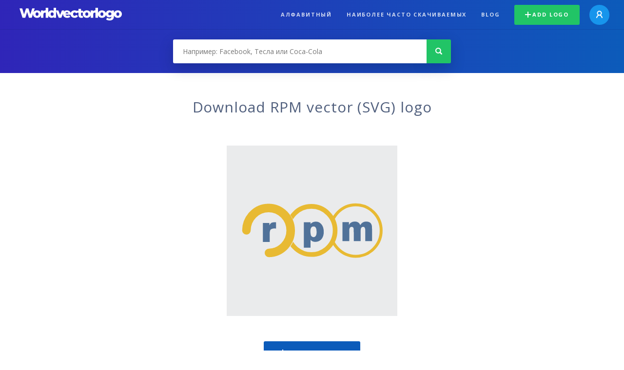

--- FILE ---
content_type: text/html; charset=UTF-8
request_url: https://worldvectorlogo.com/ru/logo/rpm
body_size: 4166
content:
<!doctype html><html lang="ru"><head><meta charset="UTF-8"><meta http-equiv="X-UA-Compatible" content="IE=edge, chrome=1"><meta name="google-adsense-account" content="ca-pub-6910383391181442"><title>RPM Vector Logo - Download Free SVG Icon | Worldvectorlogo</title><link rel="preconnect" href="https://fonts.gstatic.com" crossorigin><link rel="preconnect" href="https://ssl.google-analytics.com" crossorigin><link rel="preconnect" href="https://cdn4.buysellads.net" crossorigin><script type="text/javascript">
		(function(){
			var bsa_optimize=document.createElement('script');
			bsa_optimize.type='text/javascript';
			bsa_optimize.async=true;
			bsa_optimize.src='https://cdn4.buysellads.net/pub/worldvectorlogo.js?'+(new Date()-new Date()%600000);
			(document.getElementsByTagName('head')[0]||document.getElementsByTagName('body')[0]).appendChild(bsa_optimize);
		})();
	</script><link rel="preconnect" href="https://cdn.worldvectorlogo.com"><link rel="preconnect" href="https://tpc.googlesyndication.com" crossorigin><link rel="preconnect" href="https://adservice.google.com" crossorigin><script async src="https://securepubads.g.doubleclick.net/tag/js/gpt.js" crossorigin="anonymous"></script><script>
  window.googletag = window.googletag || {cmd: []};
  googletag.cmd.push(function() {
    // Size Mapping for Leaderboard
    var leaderboardMapping = googletag.sizeMapping()
      .addSize([1024, 0], [[728, 90], [970, 90]]) // Desktop
      .addSize([0, 0], [[320, 100]]) // Mobile
      .build();

    // Leaderboard - Above The Fold
    googletag.defineSlot("/23326322340/leaderboard_atf", [[320, 100], [970, 90], [728, 90]], 'div-gpt-ad-1762495894639-0')
      .defineSizeMapping(leaderboardMapping)
      .addService(googletag.pubads());

    // Leaderboard - Below The Fold
    googletag.defineSlot("/23326322340/leaderboard_btf", [[320, 100], [970, 90], [728, 90]], 'div-gpt-ad-1765085774311-0')
      .defineSizeMapping(leaderboardMapping)
      .addService(googletag.pubads());

    // Leaderboard - Sticky (anchor out-of-page)
    // var stickySlot = googletag.defineOutOfPageSlot(
    //   "/23326322340/leaderboard_sticky",
    //   googletag.enums.OutOfPageFormat.BOTTOM_ANCHOR
    // );

    // if (stickySlot) {
    //   stickySlot.addService(googletag.pubads());
    // }

    googletag.pubads().enableSingleRequest();
    googletag.pubads().collapseEmptyDivs();
    googletag.enableServices();
  });
</script><link rel="shortcut icon" href="https://cdn.worldvectorlogo.com/static/img/favicon.ico"><link rel="stylesheet" type="text/css" href="https://cdn.worldvectorlogo.com/static/css/global.css?v=714"><link href="https://fonts.googleapis.com/css?family=Open+Sans:300,400,700&display=swap&subset=greek" rel="stylesheet"><meta name="viewport" content="width=device-width, initial-scale=1.0"><meta name="description" content="Скачайте векторный логотип RPM в формате SVG. Этот логотип совместим с EPS, AI, PSD и Adobe PDF форматы."><meta name="keywords" content="vector logo,brand logo,AI,SVG,EPS,PDF,CorelDRAW,logo,vector,download,Illustrator,InDesign,Photoshop,brand,icon,illustration"><link rel="alternate" href="https://worldvectorlogo.com/zh/logo/rpm" hreflang="zh" /><link rel="alternate" href="https://worldvectorlogo.com/nl/logo/rpm" hreflang="nl" /><link rel="alternate" href="https://worldvectorlogo.com/ja/logo/rpm" hreflang="ja" /><link rel="alternate" href="https://worldvectorlogo.com/de/logo/rpm" hreflang="de" /><link rel="alternate" href="https://worldvectorlogo.com/ru/logo/rpm" hreflang="ru" /><link rel="alternate" href="https://worldvectorlogo.com/pt/logo/rpm" hreflang="pt" /><link rel="alternate" href="https://worldvectorlogo.com/logo/rpm" hreflang="en" /><link rel="alternate" href="https://worldvectorlogo.com/logo/rpm" hreflang="x-default" /><link rel="alternate" href="https://worldvectorlogo.com/fr/logo/rpm" hreflang="fr" /><link rel="alternate" href="https://worldvectorlogo.com/el/logotypo/rpm" hreflang="el" /><link rel="alternate" href="https://worldvectorlogo.com/es/logo/rpm" hreflang="es" /><link rel="alternate" href="https://worldvectorlogo.com/ar/logo/rpm" hreflang="ar" /><link rel="canonical" href="https://worldvectorlogo.com/ru/logo/rpm" /><meta name="publication-media-verification" content="cd83bb3deec84206abfffe24bfb417d3"></head><body><div class="frame"><header class="row"><div class="header"><div class="wrapper clear"><div class="flex-header"><div class="flex-header__item flex-header__item--left"></div><div class="flex-header__center"><a class="logo align_left" href="https://worldvectorlogo.com/ru"><img src="https://cdn.worldvectorlogo.com/static/img/logo-new.svg" width="210" height="26" alt="Logo Worldvectorlogo" title="Вернуться назад к дому"></a></div><div class="flex-header__item flex-header__item--right"><div class="main-nav"><input class="main-nav__toggle" id="main-nav__toggle" type="checkbox"><label accesskey="M" for="main-nav__toggle" class="main-nav__label"><svg class="main-nav__hamburger" xmlns="http://www.w3.org/2000/svg" width="16" height="12" viewBox="0 0 16 12"><line y1="1" x2="16" y2="1" stroke-miterlimit="10" stroke-width="2"/><line y1="6" x2="16" y2="6" stroke-miterlimit="10" stroke-width="2"/><line y1="11" x2="16" y2="11" stroke-miterlimit="10" stroke-width="2"/></svg></label><div class="main-nav__container"><label for="main-nav__toggle" class="main-nav__close"><svg class="main-nav__cross" xmlns="http://www.w3.org/2000/svg" width="14" height="14" viewBox="0 0 14 14"><line xmlns="http://www.w3.org/2000/svg" x1="2" y1="12" x2="12" y2="2" stroke-linecap="square" stroke-width="2" shape-rendering="crispEdges"></line><line xmlns="http://www.w3.org/2000/svg" x1="2" y1="2" x2="12" y2="12" stroke-linecap="square" stroke-width="2" shape-rendering="crispEdges"></line></svg></label><ul class="main-nav__menu"><li class="main-nav__item"><a class="main-nav__link" href="https://worldvectorlogo.com/ru/alphabetical">Алфавитный</a></li><li class="main-nav__item"><a class="main-nav__link" href="https://worldvectorlogo.com/ru/most-downloaded">Наиболее часто скачиваемых</a></li><li class="main-nav__item"><a class="main-nav__link" href="https://worldvectorlogo.com/blog/">Blog</a></li><li class="main-nav__item main-nav__item--mobile-divider"><a class="main-nav__button main-nav__button--last-child button button--green button--smaller" href="https://worldvectorlogo.com/ru/account/add-logo"><svg class="button__plus-icon" xmlns="http://www.w3.org/2000/svg" width="12" height="12" viewBox="0 0 12 12"><line x1="6" x2="6" y2="12" fill="none" stroke="#fff" stroke-miterlimit="10" stroke-width="2"/><line y1="6" x2="12" y2="6" fill="none" stroke="#fff" stroke-miterlimit="10" stroke-width="2"/></svg>Add logo
									</a><div class="main-nav__profile"><a class="main-nav__profile-avatar" href="https://worldvectorlogo.com/ru/account/sign-in"><svg class="main-nav__profile-avatar-icon" xmlns="http://www.w3.org/2000/svg" width="13" height="15" viewBox="0 0 13 15"><circle cx="6.5" cy="5" r="4" fill="none" stroke="#fff" stroke-miterlimit="10" stroke-width="2"/><path d="M1,15c0-3,2.46-6,5.5-6S12,12,12,15" fill="none" stroke="#fff" stroke-miterlimit="10" stroke-width="2"/></svg></a></div></li></ul></div></div></div></div></div></div></header><main class="row expand"><section class="search smaller"><form method="post" action="https://worldvectorlogo.com/ru/search/" id="search_form"><div class="search_holder"><div class="search_position"><input type="submit" value="Search" class="search_button" title="Поиск"><div class="search_input_field"><input autocomplete="off" type="text" id="search_field" name="search_query" placeholder="Например: Facebook, Тесла или Coca-Cola" value=""><div id="search_suggestions" class="hide"></div></div></div></div></form></section><!-- /23326322340/leaderboard_atf --><div class="top-waldo top-waldo--white"><div id="div-gpt-ad-1762495894639-0" style="min-width: 320px; min-height: 90px;"><script>
      googletag.cmd.push(function() {
        googletag.display("div-gpt-ad-1762495894639-0");
      });
    </script></div></div><section class="white"><div class="wrapper"><h1 class="center"><div class="brand">Download RPM vector (SVG) logo</div></h1><div class="center"><img class="larger" src="https://cdn.worldvectorlogo.com/logos/rpm.svg" alt="RPMlogo vector"></div><div class="center"><a id="download" class="button margin" target="_blank" href="https://worldvectorlogo.com/ru/download/rpm.svg" rel="nofollow" data-redirect="https://worldvectorlogo.com/ru/downloaded/rpm"><svg xmlns="http://www.w3.org/2000/svg" width="12" height="14" viewBox="0 0 12 14"><g stroke="#fff" fill="none" stroke-width="2" stroke-miterlimit="10"><path d="M11,5L6,9,1,5"/><path d="M6,9V0"/><path d="m0 13h12"/></g></svg>Download SVG</a><p class="terms">Скачивая RPM векторный логотип вы соглашаетесь с нашими<a href="https://worldvectorlogo.com/ru/terms-of-use">условиями</a> использования.
				</p></div><!-- /23326322340/leaderboard_btf --><div class="bottom-waldo"><div id="div-gpt-ad-1765085774311-0" style="min-width: 320px; min-height: 90px;"><script>
      googletag.cmd.push(function() {
        googletag.display("div-gpt-ad-1765085774311-0");
      });
    </script></div></div><div class="meta__container"><ul class="meta__tags"><li class="meta__tag">Теги
					</li><li class="meta__tag--none">no tags yet
					</li></ul><div class="meta__downloads"><span class='meta__downloads-value'>1.016</span> раза скачал
				</div></div></div></section><section><div class="wrapper"><h2>Логотипы, связанные RPM</h2><div class="logos"><div class="grid"><div class="grid__col"><a class="logo" href="https://worldvectorlogo.com/ru/logo/rpm-1"><div class="logo__wrapper"><div class="logo__container"><img class="logo__img" src="https://cdn.worldvectorlogo.com/logos/rpm-1.svg" alt="RPMlogo vector"></div><span class="logo__name">RPM</span></div></a></div><div class="grid__col"><a class="logo" href="https://worldvectorlogo.com/ru/logo/rpm-2"><div class="logo__wrapper"><div class="logo__container"><img class="logo__img" src="https://cdn.worldvectorlogo.com/logos/rpm-2.svg" alt="RPMlogo vector"></div><span class="logo__name">RPM</span></div></a></div><div class="grid__col"><a class="logo" href="https://worldvectorlogo.com/ru/logo/rpm-engine-development"><div class="logo__wrapper"><div class="logo__container"><img class="logo__img" src="https://cdn.worldvectorlogo.com/logos/rpm-engine-development.svg" alt="RPM Engine Developmentlogo vector"></div><span class="logo__name">RPM Engine Development</span></div></a></div></div></div></div></section><section><div class="wrapper"><h2>Случайная вектор логотипы</h2><div class="logos"><div class="grid"><div class="grid__col"><a class="logo" href="https://worldvectorlogo.com/ru/logo/oldsmobile-1"><div class="logo__wrapper"><div class="logo__container"><img class="logo__img" src="https://cdn.worldvectorlogo.com/logos/oldsmobile-1.svg" alt="Oldsmobilelogo vector"></div><span class="logo__name">Oldsmobile</span></div></a></div><div class="grid__col"><a class="logo" href="https://worldvectorlogo.com/ru/logo/spring-boot-1"><div class="logo__wrapper"><div class="logo__container"><img class="logo__img" src="https://cdn.worldvectorlogo.com/logos/spring-boot-1.svg" alt="Spring Bootlogo vector"></div><span class="logo__name">Spring Boot</span></div></a></div><div class="grid__col"><a class="logo" href="https://worldvectorlogo.com/ru/logo/kfc"><div class="logo__wrapper"><div class="logo__container"><img class="logo__img" src="https://cdn.worldvectorlogo.com/logos/kfc.svg" alt="KFClogo vector"></div><span class="logo__name">KFC</span></div></a></div><div class="grid__col"><a class="logo" href="https://worldvectorlogo.com/ru/logo/camry-7090"><div class="logo__wrapper"><div class="logo__container"><img class="logo__img" src="https://cdn.worldvectorlogo.com/logos/camry-7090.svg" alt="Camry 7090logo vector"></div><span class="logo__name">Camry 7090</span></div></a></div><div class="grid__col"><a class="logo" href="https://worldvectorlogo.com/ru/logo/litecontrol"><div class="logo__wrapper"><div class="logo__container"><img class="logo__img" src="https://cdn.worldvectorlogo.com/logos/litecontrol.svg" alt="Litecontrollogo vector"></div><span class="logo__name">Litecontrol</span></div></a></div><div class="grid__col"><a class="logo" href="https://worldvectorlogo.com/ru/logo/ebookman-1"><div class="logo__wrapper"><div class="logo__container"><img class="logo__img" src="https://cdn.worldvectorlogo.com/logos/ebookman-1.svg" alt="eBookManlogo vector"></div><span class="logo__name">eBookMan</span></div></a></div><div class="grid__col"><a class="logo" href="https://worldvectorlogo.com/ru/logo/atletico-clube-de-tres-coracoes-mg-81275"><div class="logo__wrapper"><div class="logo__container"><img class="logo__img" src="https://cdn.worldvectorlogo.com/logos/atletico-clube-de-tres-coracoes-mg-81275.svg" alt="Atletico Clube de Tres Coracoes MG 81275logo vector"></div><span class="logo__name">Atletico Clube de Tres Coracoes MG 81275</span></div></a></div><div class="grid__col"><a class="logo" href="https://worldvectorlogo.com/ru/logo/paritet-2"><div class="logo__wrapper"><div class="logo__container"><img class="logo__img" src="https://cdn.worldvectorlogo.com/logos/paritet-2.svg" alt="Paritetlogo vector"></div><span class="logo__name">Paritet</span></div></a></div></div></div><div class="center"><a class="button" href="https://worldvectorlogo.com/ru/random-logos">Больше случайных логотипы</a></div></div></section><!-- /23326322340/leaderboard_btf --><div class="bottom-waldo"><div id="div-gpt-ad-1765085774311-0" style="min-width: 320px; min-height: 90px;"><script>
      googletag.cmd.push(function() {
        googletag.display("div-gpt-ad-1765085774311-0");
      });
    </script></div></div></main><footer class="row"><div class="footer"><div class="wrapper clear mobile_center"><ul class="nav align_left mobile_float_none"><li><a href="https://worldvectorlogo.com/ru/account/sign-up">Create Account</a></li><li><a href="https://worldvectorlogo.com/ru/terms-of-use">Условия использования</a></li><li><a href="https://worldvectorlogo.com/ru/about">About</a></li><li><a href="https://worldvectorlogo.com/blog/">Blog</a></li><li class="nav__dropdown"><a id="language_switch" href="#"><strong>Partners</strong><span class="caret"></span></a><ul class="nav__dropdown__menu submenu--large" id="language_switch_dropdown"><li><a href="https://coinranking.com"><img class="footer-nav-item__icon" src="https://cdn.worldvectorlogo.com/static/img/coinranking.svg" width="24" />
									Coinranking
								</a></li><li><a href="https://coinhodler.io"><img class="footer-nav-item__icon" src="https://cdn.worldvectorlogo.com/static/img/coinhodler.svg" width="24" />
									Coinhodler
								</a></li></ul></li></ul><ul class="nav align_right mobile_float_none mobile_margin"><li><a class="button button--light-green button--smaller footer-nav__button" href="https://worldvectorlogo.com/ru/account/add-logo"><svg class="button__plus-icon" xmlns="http://www.w3.org/2000/svg" width="12" height="12" viewBox="0 0 12 12"><line x1="6" x2="6" y2="12" fill="none" stroke="#21c466" stroke-miterlimit="10" stroke-width="2"/><line y1="6" x2="12" y2="6" fill="none" stroke="#21c466" stroke-miterlimit="10" stroke-width="2"/></svg>Add logo
					</a></li><li class="nav__dropdown"><a id="language_switch"><img class="language-icon" src="https://worldvectorlogo.com/static/img/language.svg" width="24" height="24"><strong>русский</strong><span class="caret"></span></a><ul class="nav__dropdown__menu" id="language_switch_dropdown"><li><a href="https://worldvectorlogo.com/zh/logo/rpm">中文</a></li><li><a href="https://worldvectorlogo.com/nl/logo/rpm">Nederlands</a></li><li><a href="https://worldvectorlogo.com/ja/logo/rpm">日本語</a></li><li><a href="https://worldvectorlogo.com/de/logo/rpm">Deutsch</a></li><li><a href="https://worldvectorlogo.com/ru/logo/rpm">русский</a></li><li><a href="https://worldvectorlogo.com/pt/logo/rpm">Português</a></li><li><a href="https://worldvectorlogo.com/logo/rpm">English</a></li><li><a href="https://worldvectorlogo.com/fr/logo/rpm">Français</a></li><li><a href="https://worldvectorlogo.com/el/logotypo/rpm">Ελληνικά</a></li><li><a href="https://worldvectorlogo.com/es/logo/rpm">Español</a></li><li><a href="https://worldvectorlogo.com/ar/logo/rpm">Arabic</a></li></ul></li></ul></div></div></footer></div><script async src="https://www.googletagmanager.com/gtag/js?id=G-3Y7D149PN0"></script><script>
    window.dataLayer = window.dataLayer || [];
    function gtag(){dataLayer.push(arguments);}
    gtag('js', new Date());

    gtag('config', 'G-3Y7D149PN0');
  </script><script type="text/javascript">var variables ={"url":"https:\/\/worldvectorlogo.com\/ru"};</script><script type="text/javascript" src="https://cdn.worldvectorlogo.com/static/js/2219504974.js?v=97"></script></body></html>

--- FILE ---
content_type: text/html; charset=utf-8
request_url: https://www.google.com/recaptcha/api2/aframe
body_size: 263
content:
<!DOCTYPE HTML><html><head><meta http-equiv="content-type" content="text/html; charset=UTF-8"></head><body><script nonce="-peA865hrFqppgN7oNrYEg">/** Anti-fraud and anti-abuse applications only. See google.com/recaptcha */ try{var clients={'sodar':'https://pagead2.googlesyndication.com/pagead/sodar?'};window.addEventListener("message",function(a){try{if(a.source===window.parent){var b=JSON.parse(a.data);var c=clients[b['id']];if(c){var d=document.createElement('img');d.src=c+b['params']+'&rc='+(localStorage.getItem("rc::a")?sessionStorage.getItem("rc::b"):"");window.document.body.appendChild(d);sessionStorage.setItem("rc::e",parseInt(sessionStorage.getItem("rc::e")||0)+1);localStorage.setItem("rc::h",'1769478184785');}}}catch(b){}});window.parent.postMessage("_grecaptcha_ready", "*");}catch(b){}</script></body></html>

--- FILE ---
content_type: image/svg+xml
request_url: https://cdn.worldvectorlogo.com/logos/paritet-2.svg
body_size: 2361
content:
<svg xmlns="http://www.w3.org/2000/svg" width="2500" height="2500" viewBox="0 0 192.756 192.756"><path fill-rule="evenodd" clip-rule="evenodd" fill="#fff" d="M0 0h192.756v192.756H0V0z"/><path d="M102.611 26.248L38.046 137.125l-12.23-.004 70.808-121.31 5.987 10.437zm1.151 22l70.104 120.079-166.02.039-5.012 8.534 187.087.045L109.65 38.284l-5.888 9.964z" fill-rule="evenodd" clip-rule="evenodd" fill="#237cc1"/><path d="M102.611 26.248L38.046 137.125l-12.23-.004 70.808-121.31 5.987 10.437m1.151 22l70.104 120.079-166.02.039-5.012 8.534 187.087.045L109.65 38.284l-5.888 9.964" fill="none" stroke="#237cc1" stroke-width=".521" stroke-linecap="round" stroke-linejoin="round" stroke-miterlimit="2.613"/><path d="M39.337 147.463l.009 10.67c.032 1.068.102 1.703.387 2.041.295.213.905.393 1.726.34l.435.037-.037.436-9.22.01.033-.373.508-.082c.883-.049 1.397-.191 1.548-.492.213-.295.393-.906.35-1.852l-.048-12.365-6.211.021.116 12.309c-.03 1.064.04 1.697.324 2.037.295.213.906.393 1.664.332l.498.045-.038.436-9.221.01.034-.373.57-.076c.82-.055 1.323-.072 1.475-.373.338-.283.528-1.02.496-2.09l-.009-10.668c-.043-.945-.175-1.584-.47-1.799-.159-.328-.709-.5-1.528-.447l-.509.082-.075-.572 19.634-.039.081.508-.509.082c-.882.049-1.385.066-1.724.352-.152.296-.269.915-.289 1.853zm12.746-3.025l6.24 13.283c.638 1.311 1.196 2.111 1.479 2.451.358.219.782.381 1.28.426l-.032.373-8.468.012.038-.436.435.037c.628-.006 1.075-.094 1.278-.264.197-.107.333-.221.36-.533l-.091-.385-1.312-2.938-6.268-.047-.77 1.627c-.105.494-.268.918-.171 1.24-.044.498.116.826.417.977.305.09.917.27 1.851.352l-.038.436-5.832-.008.038-.436c.638-.133 1.164-.4 1.501-.684.48-.461.93-1.301 1.479-2.57l6.273-12.941.313.028zm-4.544 11.085l5.21-.047-2.525-5.555-2.685 5.602zm29.286-6.412c.038 1.008-.355 1.914-1.054 2.73-.693.756-1.681 1.295-2.828 1.51l-4.237.383.05 4.461c-.014.875-.058 1.373.04 1.695.108.197.284.34.583.49.431.102 1.042.279 1.738.217l-.039.434-8.965-.031.038-.436 1.584-.176c.322-.096.525-.268.666-.443.152-.301.268-.916.283-1.795l-.021-10.543c-.043-.945-.124-1.455-.3-1.594-.108-.199-.273-.463-.579-.555l-1.67-.27-.019-.504 7.711.047c2.511-.031 4.357.381 5.417 1.164 1.118.851 1.649 1.964 1.602 3.216zm-8.164-3.476l.003 7.154.633-.07c1.069-.031 1.843-.277 2.396-.857.552-.578.883-1.49.856-2.623-.016-1.256-.245-2.217-.824-2.77-.574-.615-1.377-.748-2.503-.783l-.561-.051zm19.778-.969l9.408.008.018.504-.633.07c-.815-.008-1.323.072-1.6.361-.338.285-.393.908-.35 1.852l.009 10.668c.032 1.07.04 1.699.324 2.037.284.338.839.449 1.654.457l.633-.07-.039.438-9.406-.008.038-.436.504-.02c.882-.047 1.392-.129 1.604-.424.277-.289.399-.969.419-1.908l-.111-8.793-6.112 8.939c.06.758.13 1.391.289 1.719.284.338.771.506 1.715.465l.622.053-.038.436-9.407-.006.038-.436.628-.008c.757-.059 1.267-.141 1.542-.43.345-.348.472-1.088.49-2.027l-.008-10.67c-.043-.943-.176-1.584-.408-1.791-.16-.328-.646-.496-1.591-.453l-.627.008-.082-.508 9.408.006.081.51-.622-.055c-.757.059-1.272.201-1.61.486-.276.289-.393.906-.413 1.846l-.025 8.908 6.242-8.99c-.054-.822-.124-1.455-.408-1.795-.159-.326-.646-.496-1.591-.453l-.565.014-.02-.504zm23.797 1.141l-1.744-.152-1.256.016.033 12.553c.055.82.01 1.318.113 1.578.047.193.279.4.58.553.299.15.666.246 1.232.234l.623.053-.033.375-9.215-.055.039-.434.498.043c.564-.014.949-.105 1.215-.271.197-.107.4-.277.553-.578.145-.238.189-.736.135-1.557l-.031-12.553-1.25-.047c-1.195.021-2.043.387-2.521.846-.75.688-1.268 1.584-1.5 2.818l-.498-.043-.043-4.521 15.805.002.043 4.521-.436-.039c-.229-.961-.6-1.746-.941-2.152-.272-.466-.805-.825-1.401-1.19zm15.369-.036l-2.676-.236-1.766.098.047 6.654.373.033c1.062.029 1.848-.34 2.4-.92.5-.709.775-1.689 1.008-2.924l.508-.08.014 8.471-.57.076c-.23-.961-.352-1.725-.619-2.25-.387-.6-.729-1.006-1.266-1.303-.494-.105-1.105-.285-1.926-.23l-.023 4.578c.045.945.125 1.453.166 1.709l.527.422c.176.141.475.293.973.336l1.07-.031c1.691.023 2.979-.367 3.994-1.219 1-.666 1.719-1.732 2.15-3.074l.504-.02-.887 5.129-15.121.059.037-.436.633-.07c.506-.02.828-.115 1.154-.275.197-.107.457-.211.547-.518l.143-1.619-.01-10.668-.078-1.262c-.098-.32-.262-.588-.443-.664-.289-.277-.844-.389-1.348-.371l-.633.07-.08-.508 14.746-.092.01 4.895-.508.082c-.213-1.146-.572-2.059-1.027-2.6-.515-.546-1.11-.913-2.023-1.242zm20.008-.007l-1.805-.158-1.256.016.094 12.557c-.008.816-.053 1.314.051 1.572.109.199.279.402.58.555s.73.252 1.232.232l.623.055-.033.373-9.215-.053.039-.436.561.049c.502-.018.949-.105 1.152-.275.197-.109.463-.273.553-.58.146-.236.189-.734.137-1.555l-.033-12.553-1.252-.047c-1.129.025-2.039.387-2.455.852-.812.682-1.33 1.578-1.502 2.818l-.561-.051.02-4.514 15.742-.004.043 4.521-.436-.039c-.229-.963-.537-1.74-.939-2.152-.273-.463-.744-.818-1.34-1.183z" fill-rule="evenodd" clip-rule="evenodd"/><path d="M105.182 93.737c2.129 2.194 4.709 3.55 7.719 4.251 2.77.619 5.418 1.164 8.209 1.533l-3.988.406c-1.898.209-3.758.674-5.566 1.27-3.373 1.273-6.064 3.359-7.953 6.332-2.309 3.438-3.77 7.264-4.447 11.408-1.006 5.057-1.758 10.072-2.204 15.18.059.758-.125 1.432-.486 1.965l-.646-6.959c-.348-3.92-1.079-7.748-1.873-11.584-1.148-4.807-3.42-8.957-6.758-12.387-2.527-2.668-5.525-4.248-9.097-5-2.162-.377-4.33-.691-6.519-.758 2.331-.109 4.62-.475 6.983-.957 2.12-.568 4.182-1.205 6.027-2.234 4.416-2.438 7.113-6.029 8.103-10.899.507-2.215 1.02-4.492 1.272-6.666l1.978-11.874.833-4.508c.023 3.328.351 6.745 1.007 10.003l2.162 11.169c.771 4.083 2.609 7.444 5.244 10.309z" fill-rule="evenodd" clip-rule="evenodd" fill="#237cc1"/></svg>

--- FILE ---
content_type: image/svg+xml
request_url: https://cdn.worldvectorlogo.com/logos/litecontrol.svg
body_size: 574
content:
<svg xmlns="http://www.w3.org/2000/svg" width="2500" height="2500" viewBox="0 0 192.756 192.756"><g fill-rule="evenodd" clip-rule="evenodd"><path fill="#fff" d="M0 0h192.756v192.756H0V0z"/><path d="M10.337 76.475h1.85v22.021h7.742v1.686h-9.592V76.475zM174.66 76.475h1.848v22.021h7.744v1.686h-9.592V76.475zM22.277 100.193h1.849V76.475h-1.849v23.718zM40.564 76.475H26.188v1.792h6.204v21.926h1.849V78.267h6.323v-1.792zM132.684 76.475h-14.375v1.792h6.205v21.926h1.847V78.267h6.323v-1.792zM54.271 78.267v-1.792H42.126v23.718h12.145v-1.794H43.974V87.932h9.955v-1.789h-9.955v-7.876h10.297zM72.177 88.439c0-5.902 4.792-10.69 10.703-10.69s10.704 4.788 10.704 10.69c0 5.904-4.793 10.69-10.704 10.69s-10.703-4.785-10.703-10.69zm10.703 12.64c6.989 0 12.656-5.659 12.656-12.64 0-6.98-5.667-12.64-12.656-12.64s-12.656 5.659-12.656 12.64c0 6.981 5.667 12.64 12.656 12.64zM149.494 88.439c0-5.902 4.791-10.69 10.703-10.69s10.705 4.788 10.705 10.69c0 5.904-4.793 10.69-10.705 10.69s-10.703-4.785-10.703-10.69zm10.703 12.64c6.99 0 12.654-5.659 12.654-12.64 0-6.98-5.664-12.64-12.654-12.64s-12.654 5.659-12.654 12.64c0 6.981 5.664 12.64 12.654 12.64z"/><path d="M71.835 77.743V75.8h-3.812c-6.99 0-12.655 5.659-12.655 12.64 0 6.981 5.665 12.64 12.655 12.64l3.861-.041V99.13h-3.861c-5.912 0-10.703-4.786-10.703-10.69 0-5.902 4.791-10.69 10.703-10.69l3.812-.007zM114.914 76.475v19.202L97.318 76.024v24.169h1.85V81.089l17.594 19.652V76.475h-1.848zM139.668 89.39c4.758-.712 6.996-2.376 6.996-6.843 0-2.234-.906-6.071-6.045-6.071h-6.381v23.718h1.85V78.267h4.531c2.168 0 4.115 1.711 4.115 4.28 0 3.136-1.443 5.133-8.256 5.133l9.186 12.502h2.238l-8.234-10.792z"/></g></svg>

--- FILE ---
content_type: image/svg+xml
request_url: https://cdn.worldvectorlogo.com/logos/oldsmobile-1.svg
body_size: 470
content:
<svg xmlns="http://www.w3.org/2000/svg" width="2500" height="2500" viewBox="0 0 192.756 192.756"><g fill-rule="evenodd" clip-rule="evenodd"><path fill="#fff" d="M0 0h192.756v192.756H0V0z"/><path d="M92.698 88.886l-11.709 19.606v7.354l12.253-11.709v20.15h6.264v-19.879l12.254 11.438v-7.354L99.232 88.886l-.545-58.548c0-12.254-.271-13.071-.271-17.156S97.6 2.834 96.51 2.834c-1.906 0-2.996 13.889-3.268 33.767l-.544 52.285z"/><path d="M117.73 38.503v-1.089l-16.609-4.357v4.629l12.797 3.812v38.669c0 12.526-1.088 65.9-1.088 68.352v1.088l-11.166 2.996v4.629l15.795-4.355c.271-10.621 1.09-62.089 1.09-69.986 0-10.621 0-17.156-.819-44.388zM91.363 37.415v-4.63l-16.338 4.357c-.545 27.232-.817 35.128-.817 53.646 0 17.429.272 25.597 1.089 60.726v1.09l16.066 4.629v-4.9l-11.437-2.996c-1.089-55.008-1.089-54.735-1.089-106.203v-1.906l12.526-3.813zM99.504 128.65c0 40.848-.545 53.102-1.635 61.271h-2.178l-.272-1.09c-2.179-11.709-2.179-43.842-2.179-46.021 0-4.357 0-8.441.273-15.25h5.991v1.09zm-2.736 52.549c.544-.816.818-1.088.818-2.178v-49.289h-2.452c.273 44.932.818 48.745 1.634 51.467z"/></g></svg>

--- FILE ---
content_type: image/svg+xml
request_url: https://cdn.worldvectorlogo.com/logos/camry-7090.svg
body_size: 830
content:
<svg xmlns="http://www.w3.org/2000/svg" width="2500" height="2500" viewBox="0 0 192.756 192.756"><g fill-rule="evenodd" clip-rule="evenodd"><path fill="#fff" d="M0 0h192.756v192.756H0V0z"/><path d="M2.834 96.576c0 7.941 2.206 12.441 10.059 12.441h19.145l5.206-6.971c-3.177 2.029-6.793 2.824-9.705 2.824h-10.94c-3.617 0-7.764.617-7.764-8.295 0-8.911 4.146-8.381 7.764-8.381h10.94c2.912 0 6.705.441 9.264 1.677l-3.088-5.823H15.54C5.57 83.96 2.834 88.636 2.834 96.576zM35.479 109.018c1.147-1.324 1.676-1.59 2.382-2.824L48.89 86.607c.353-.794.265-1.853.088-2.559h9.176c-.088.794-.088 1.412.265 2.029l12.175 20.028c.441.529 1.323 1.5 3.265 2.912H64.33c.706-.707 1.059-2.029.441-3.088l-11.293-18.44-7.411 12.087h14.822l2.029 3.354H44.125l-1.588 2.471c-.618 1.059-.618 2.293 0 3.617h-7.058z"/><path d="M92.121 108.486l13.676-20.027.088 17.558c-.088.881-.354 2.117-.707 3h7.854c-.617-1.148-1.059-2.029-1.236-3.088l-2.117-19.411c-.176-.706.266-2.029.971-2.47h-8.293c.176.706-.088 1.588-.441 2.206l-9.793 14.205-9.793-14.205c-.353-.618-.617-1.5-.441-2.206h-8.293c.706.441 1.146 1.765.971 2.47l-2.117 19.411c-.177 1.059-.618 1.939-1.235 3.088h7.852c-.353-.883-.618-2.119-.706-3l.088-17.558 13.672 20.027zM141.441 109.018c-.354-1.191-1.412-2.428-2.119-3.178-2.072-2.293-9.836-8.777-13.764-11.469h12.705c3.178 0 3.838-2.337 3.838-3.705 0-2.206-1.721-3.838-4.059-3.882h-16.277v19.675c.045 1.102.617 1.984 1.146 2.559h-7.984c.838-.707 1.279-1.898 1.279-2.471V86.078c0-1.147-.441-1.809-.883-2.294h26.336c2.867 0 6.309 2.867 6.309 6.176 0 5.867-5.338 7.412-7.498 7.412h-3.795l7.455 7.455c1.721 1.852 3.133 3.088 6.793 3.705v.486h-9.482zM171.305 98.297v8.162c.045 1.102.617 1.984 1.148 2.559h-8.338c.838-.707 1.279-1.898 1.279-2.471v-7.941l-12.926-12.792c-1.014-.927-3.572-1.588-5.602-1.588v-.486h11.248c-.396.441-.484 1.059-.176 1.411l10.586 10.632 9.971-9.97c.572-.573.75-1.5.484-2.029h10.941v.397c-1.412 0-3.75-.044-5.734 1.676l-12.881 12.44z"/></g></svg>

--- FILE ---
content_type: image/svg+xml
request_url: https://cdn.worldvectorlogo.com/logos/spring-boot-1.svg
body_size: 629
content:
<svg height="2216" viewBox="-2.1 0 514.3 457.8" width="2500" xmlns="http://www.w3.org/2000/svg"><path d="m503.5 201.4-100.5-173.9c-8.7-15.1-30.1-27.5-47.6-27.5h-200.8c-17.4 0-38.9 12.4-47.6 27.5l-100.4 173.9c-8.7 15.1-8.7 39.8 0 54.9l100.4 174c8.7 15.1 30.1 27.5 47.6 27.5h200.9c17.4 0 38.8-12.4 47.6-27.5l100.4-174c8.7-15.1 8.7-39.8 0-54.9zm-270.2-105.2c0-11.4 9.3-20.7 20.7-20.7s20.7 9.3 20.7 20.7v123.7c0 11.4-9.3 20.7-20.7 20.7s-20.7-9.3-20.7-20.7zm20.7 264.1c-77.4 0-140.4-63-140.4-140.4.1-44.4 21.1-86.1 56.7-112.7 8.2-6.1 19.7-4.4 25.8 3.8s4.4 19.7-3.8 25.8c-45.9 34.1-55.5 99-21.4 144.9s99 55.5 144.9 21.4c26.3-19.5 41.8-50.4 41.8-83.2-.1-32.9-15.7-63.8-42.2-83.4-8.2-6-9.9-17.6-3.9-25.8s17.6-9.9 25.8-3.9c35.9 26.5 57 68.5 57.1 113.1 0 77.5-63 140.4-140.4 140.4z" fill="#6db33f"/></svg>

--- FILE ---
content_type: image/svg+xml
request_url: https://cdn.worldvectorlogo.com/logos/rpm-2.svg
body_size: 3320
content:
<svg xmlns="http://www.w3.org/2000/svg" width="2500" height="2500" viewBox="0 0 192.756 192.756"><g fill-rule="evenodd" clip-rule="evenodd"><path fill="#fff" d="M0 0h192.756v192.756H0V0z"/><path d="M47.86 101.584c7.232-1.191 9.104 7.146 4.509 10.381-.51.34-1.446 1.105-2.127 1.191-4.169.596-6.637-2.297-6.977-3.83-1.02-4.338 1.702-7.316 4.595-7.742zM45.733 86.013c2.127 2.127 4.254 4.34 6.126 6.722-1.957 2.468-4.254 4.339-6.722 6.382-.511.424-.936.85-1.532 1.191-.255.17-.596.51-.851.68-.766-.766-1.787-1.787-2.383-2.637-.17-.256-1.106-1.361-1.106-1.361-.255-.342-1.446-1.958-1.617-2.383-.085-.34-.34-.681 0-1.106 2.555-2.638 5.362-4.935 8.085-7.488zM82.235 98.861c-.596 2.297-3.063 7.488-3.063 7.488s-3.062.084-14.379 0c-3.659 0-6.722-.596-7.317-1.361-1.021-1.191-1.702-2.809-1.872-4.85-.17-2.129-.681-11.828.511-12.764 0 0 1.787-2.808 1.872-2.978 1.021-1.191 2.127-2.468 3.062-3.659 1.532-2.212 9.359-12.337 10.636-12.422 1.276 0 7.232-.341 7.658 0 0 .51-14.125 17.527-15.145 18.804-.596.766-1.702 1.957-1.872 2.893-.596 2.468 0 5.786 0 8.339.255 0 .34.084.426.17.255.34 3.062.34 4.424.34h15.059z" fill="#5f9b61"/><path d="M38.246 123.195c-4.339-.084-7.232-1.445-9.529-4.34-2.298-2.893-3.063-7.826-3.063-9.613.085-4.51.085-18.039.085-19.655 0-.596-13.528-16.421-14.549-17.783-.851-1.021-1.702-2.042-2.467-3.148 0 0-.426-.511-.085-.511 1.957 0 5.871-.17 7.657-.085l.256.256c.936.766 13.273 15.485 14.72 17.187.425.596 1.361 1.361 1.616 2.127.34 1.446 0 3.573 0 5.104v14.464c0 1.617-.085 3.83.34 5.445.34 1.447 2.382 4.34 4.68 4.426 1.617.084 92.147 0 135.712 0 0 .34.68-.682.084.936-.426 1.021-1.191 3.828-1.617 5.189H38.246v.001z" fill="#5f9b61"/><path d="M40.118 64.572c1.276 1.021 4.254 3.829 4.509 4.084 2.127 1.702 6.892 5.7 6.722 6.041-.17.426-1.872 1.957-1.872 1.957-.425.17-4.595 4.254-4.595 4.254a69.356 69.356 0 0 1-5.36 4.595c-1.191-.766-1.446-1.532-2.382-2.467-2.042-1.872-3.829-3.574-5.786-5.616-.511-.51-2.127-1.957-2.298-2.637-.17-.341 7.233-7.233 11.062-10.211zM22.93 56.829c9.53-1.276 9.615 12.422 1.361 12.848-5.871.255-8.168-6.892-5.445-10.636.936-1.191 2.808-2.042 4.084-2.212zM65.728 55.638c0 .085 1.957 6.977 2.723 10.55-3.233 2.297-11.571 7.317-11.997 7.488-.596.34-2.127 1.276-2.127 1.276-.255.085-1.702-5.275-2.212-7.402-.511-1.872-.596-3.234-1.021-5.105.34-.171 10.465-4.85 14.634-6.807zM43.436 52.745c1.702-.17 3.744-.17 5.445-.17.255 2.553.255 5.531.596 7.998-.936.341-1.617.596-2.808.936-.851.255-4.254.766-4.68.681-.51-2.638-.68-6.296-1.106-9.189.766-.171 1.702-.171 2.553-.256zM98.656 91.289l5.701-.085c1.871 0 2.211 1.361 2.211 2.127 0 .681-1.701 3.574-4.254 3.66l-4.168.084c-.512.852.766 15.061.85 15.57l5.191.172h4.338c0-.852-2.041-11.998-1.615-12.168 3.914-1.957 3.828-1.957 5.275-2.979 1.615-1.105 3.062-3.659 3.572-5.02.342-1.021.512-1.957.426-2.808a5.232 5.232 0 0 0-.766-2.297c-.51-.851-1.275-1.532-2.297-1.957s-2.723-.425-5.785-.34l-14.721-.085-10.21 27.654h8.764l8.083-21.443-.595-.085zM143.326 87.8c-1.275-1.447-3.488-2.127-6.637-2.127l-14.549-.085-10.977 27.229h8.082l8.85-21.188c8.338-.851 9.189 2.893 5.02 5.105-1.445.766-6.211.51-6.211.51v4.426s-.17 1.361.596 1.445c4.85.512 10.125-1.361 11.146-1.957 2.297-1.361 4.084-3.572 5.189-6.806 1.022-2.978.853-5.19-.509-6.552zM161.363 101.584l11.232-15.826h11.656l-9.104 27.058h-7.572l5.785-17.444c-1.531 1.276-12.764 17.444-12.764 17.444h-7.316s.596-17.273.34-16.593c-.51.937-7.488 16.593-7.488 16.593h-6.977l11.062-27.313 11.912.085-.766 15.996zM33.906 134.428h-1.361c0-1.107-.255-2.127-.34-3.148.085.084.255.084.425.084.681 0 1.362-.254 1.617-1.02.17-.596-.34-.682-.851-.682h-.936c-.255.766-1.447 3.914-1.702 4.766h-1.276c.766-1.873 1.531-3.744 2.127-5.617h2.553c.936 0 1.702.342 1.361 1.361-.34 1.021-1.191 1.533-2.127 1.703l.51 2.553zM41.224 128.811l-.34.938c-.426 0-.936-.086-1.446-.086h-1.361l-.511 1.531h1.276c.34 0 .681-.084 1.191-.084l-.34.85h-2.467l-.595 1.531H39.438l-.34.938h-4.084c.511-1.191 1.787-4.51 2.127-5.617h4.083v-.001zM46.669 129.832c-.425-.084-.766-.254-1.276-.254-1.276 0-2.468.85-2.893 2.127-.425 1.191.17 1.871 1.361 1.871.425 0 1.021-.086 1.532-.17l-.511.936c-.51.086-1.021.17-1.531.17-1.702 0-2.808-.936-2.127-2.723.681-2.041 2.382-3.062 4.339-3.062.511 0 .936.084 1.361.17l-.255.935zM48.541 134.428h-1.276c.34-.768.681-1.617.936-2.383l-.681-3.234h1.361l.34 2.299 2.212-2.299h1.361l-3.403 3.318-.85 2.299zM57.56 129.832c-.426-.084-.851-.254-1.276-.254-1.276 0-2.467.85-2.978 2.127-.341 1.191.17 1.871 1.361 1.871.51 0 1.021-.086 1.532-.17l-.426.936c-.596.086-1.106.17-1.616.17-1.617 0-2.723-.936-2.127-2.723.681-2.041 2.468-3.062 4.425-3.062.425 0 .936.084 1.361.17l-.256.935zM60.878 134.428h-3.914c.851-1.873 1.532-3.744 2.212-5.617h1.276c-.17.512-1.446 3.66-1.787 4.68h2.553l-.34.937zM67.94 128.811l-.34.938c-.511 0-.936-.086-1.446-.086h-1.361l-.596 1.531h1.361c.34 0 .681-.084 1.106-.084l-.34.85h-2.467l-.596 1.531h2.893l-.426.938h-4.084c.596-1.191 1.787-4.51 2.212-5.617h4.084v-.001zM72.024 128.811c1.362 0 2.297.682 1.702 2.553-.596 1.703-2.042 3.064-4.254 3.064h-2.383c.426-.938 1.361-3.404 2.127-5.617h2.808zm-3.318 4.679h.851c1.702 0 2.552-1.105 2.978-2.127.256-.766.171-1.701-.936-1.701h-1.446l-1.447 3.828zM78.917 131.193c.085.086.255.086.425.086.766 0 1.276-.342 1.447-.936.255-.596 0-.682-.596-.682h-.936c-.17.51-1.276 3.318-1.702 4.766h-1.276c.425-1.021 1.702-4.256 2.127-5.617h2.723c1.106 0 1.106.852.936 1.447a2.807 2.807 0 0 1-2.638 1.871c-.255 0-.425-.084-.595-.084l.085-.851zM85.383 134.428h-3.914c.851-1.873 1.531-3.744 2.212-5.617h1.276c-.17.512-1.446 3.66-1.787 4.68H85.722l-.339.937z" fill="#5f9b61"/><path d="M88.191 132.471c-.511.596-1.021 1.275-1.532 1.957h-1.447a142.715 142.715 0 0 0 4.851-5.617h1.531c0 1.873.085 3.744.085 5.617h-1.276v-1.957h-2.212zm2.297-.938v-1.871l-1.616 1.871h1.616zM97.209 129.832c-.339-.084-.68-.254-1.02-.254-.596 0-1.021.254-1.191.68-.255.852 1.702 1.447 1.276 2.723-.255.596-1.021 1.531-2.553 1.531-.51 0-1.021-.084-1.446-.254l.255-1.021c.341.254.851.34 1.362.34.34 0 .936-.086 1.106-.596.255-.852-1.702-1.447-1.191-2.809.34-1.02 1.447-1.445 2.383-1.445.51 0 .85.084 1.276.17l-.257.935zM103.166 128.811l-.34.938c-.512 0-1.021-.086-1.703-.086-.596 1.447-1.191 2.893-1.787 4.766h-1.359a144.07 144.07 0 0 0 1.871-4.766c-1.191 0-1.361.086-1.787.086l.34-.938h4.765zM101.805 134.428c.68-1.703 1.361-3.404 2.127-5.617h1.361c-.682 1.617-1.275 3.148-2.127 5.617h-1.361zM110.824 129.832c-.342-.084-.766-.254-1.277-.254-1.275 0-2.467.85-2.893 2.127-.426 1.191.17 1.871 1.361 1.871.426 0 1.021-.086 1.531-.17l-.51.936c-.512.086-1.021.17-1.531.17-1.703 0-2.723-.936-2.127-2.723.68-2.041 2.467-3.062 4.338-3.062.512 0 .938.084 1.361.17l-.253.935zM115.248 129.832c-.34-.084-.682-.254-1.105-.254-.512 0-1.021.254-1.107.68-.34.852 1.703 1.447 1.191 2.723-.17.596-.936 1.531-2.467 1.531a4.809 4.809 0 0 1-1.531-.254l.254-1.021c.426.254.852.34 1.361.34.426 0 .938-.086 1.107-.596.34-.852-1.617-1.447-1.191-2.809.34-1.02 1.445-1.445 2.467-1.445.426 0 .852.084 1.277.17l-.256.935zM121.203 134.428h-1.105l.17-2.895c.086-.51.086-1.105.086-1.531a241.453 241.453 0 0 0-1.787 4.426h-1.105c.85-1.787 2.297-5.275 2.381-5.617h1.703c-.086.596-.086 1.107-.086 1.617-.086.852-.086 1.701-.17 2.469.596-.768 1.105-1.617 1.787-2.383.426-.596.85-1.107 1.191-1.703h1.701c-.596 1.617-1.191 3.064-2.043 5.617h-1.105c.51-1.361 1.021-2.639 1.447-4l.17-.426-3.235 4.426zM127.244 132.471c-.51.596-1.105 1.275-1.615 1.957h-1.361c1.615-1.873 3.232-3.744 4.85-5.617h1.531c-.086 1.873 0 3.744.086 5.617h-1.363a7.446 7.446 0 0 0 0-1.957h-2.128zm2.213-.938v-1.871l-1.531 1.871h1.531zM135.754 134.428h-1.361c-.086-1.107-.256-2.127-.426-3.148.17.084.34.084.51.084.682 0 1.361-.254 1.617-1.02.17-.596-.34-.682-.852-.682h-.936c-.256.766-1.445 3.914-1.787 4.766h-1.191c.768-1.873 1.447-3.744 2.129-5.617h2.551c.938 0 1.703.342 1.277 1.361-.34 1.021-1.105 1.533-2.043 1.703l.512 2.553zM136.859 134.428c.682-1.787 1.701-4.256 2.127-5.617h1.277c-.682 1.703-1.361 3.404-2.127 5.617h-1.277zm3.829-2.979c.342 1.021.766 1.957 1.191 2.979h-1.531c-.254-1.021-.68-2.043-1.021-2.979 1.021-.852 2.043-1.701 2.979-2.639h1.447l-3.065 2.639zM148.941 128.811l-.426.938c-.426 0-.936-.086-1.361-.086h-1.361l-.596 1.531h1.361c.342 0 .682-.084 1.107-.084l-.342.85h-2.467l-.596 1.531H147.152l-.424.938h-4.086c.596-1.191 1.787-4.51 2.213-5.617h4.086v-.001zM154.303 128.811l-.342.938c-.51 0-1.02-.086-1.701-.086-.596 1.447-1.191 2.893-1.787 4.766h-1.275c.596-1.447 1.191-3.148 1.787-4.766-1.191 0-1.361.086-1.703.086l.342-.938h4.679zM153.025 134.428c.682-1.703 1.361-3.404 2.127-5.617h1.277c-.682 1.617-1.277 3.148-2.127 5.617h-1.277zM158.471 130.258c-.426 1.105-1.02 2.639-1.531 4.17h-1.191c.766-1.873 1.531-3.744 2.127-5.617h1.617c.256 1.447.766 2.809 1.105 4.256.512-1.361 1.107-2.895 1.617-4.256h1.105a108.93 108.93 0 0 0-2.211 5.617h-1.447l-1.191-4.17zM169.191 131.193c-.34.936-.766 1.787-1.191 3.064-.766.17-1.531.254-2.297.254-2.127 0-2.893-1.021-2.297-2.723.51-1.531 2.041-3.062 4.51-3.062.68 0 1.275.084 1.787.17l-.256 1.021c-.51-.17-1.021-.34-1.617-.34-1.361 0-2.637.85-3.148 2.211-.424 1.277.172 1.787 1.277 1.787.426 0 .766 0 1.191-.086l.51-1.445h-1.021l.342-.852h2.21v.001z" fill="#5f9b61"/></g></svg>

--- FILE ---
content_type: image/svg+xml
request_url: https://cdn.worldvectorlogo.com/logos/rpm.svg
body_size: 1521
content:
<svg xmlns="http://www.w3.org/2000/svg" width="2500" height="2500" viewBox="0 0 192.756 192.756"><path fill-rule="evenodd" clip-rule="evenodd" fill="#eaebec" d="M0 0h192.756v192.756H0V0z"/><path d="M165.16 76.472c5.295 5.382 7.941 11.872 7.941 19.471 0 7.678-2.646 14.168-7.941 19.549-5.293 5.383-11.832 8.074-19.229 8.074-7.475 0-13.857-2.691-19.152-8.074-5.371-5.381-8.096-11.871-8.096-19.549 0-7.599 2.725-14.089 8.096-19.471 5.295-5.462 11.678-8.073 19.152-8.073 7.397 0 13.936 2.611 19.229 8.073z" fill-rule="evenodd" clip-rule="evenodd" fill="#eaebec"/><path d="M165.16 76.472c5.295 5.382 7.941 11.872 7.941 19.471 0 7.678-2.646 14.168-7.941 19.549-5.293 5.383-11.832 8.074-19.229 8.074-7.475 0-13.857-2.691-19.152-8.074-5.371-5.381-8.096-11.871-8.096-19.549 0-7.599 2.725-14.089 8.096-19.471 5.295-5.462 11.678-8.073 19.152-8.073 7.397 0 13.936 2.611 19.229 8.073" fill="none" stroke="#eaebec" stroke-width="1.319" stroke-linecap="round" stroke-linejoin="round" stroke-miterlimit="2.613"/><path d="M166.096 75.522c5.527 5.699 8.408 12.506 8.408 20.58 0 8.072-2.881 14.879-8.408 20.578-5.605 5.699-12.379 8.549-20.242 8.549-7.941 0-14.559-2.85-20.164-8.549-5.527-5.699-8.408-12.506-8.408-20.578 0-8.074 2.881-14.88 8.408-20.58 5.605-5.699 12.223-8.469 20.164-8.469 7.863 0 14.636 2.77 20.242 8.469" fill="none" stroke="#e8ba33" stroke-width="3.298" stroke-linecap="round" stroke-linejoin="round" stroke-miterlimit="2.613"/><path d="M115.102 76.709c5.293 5.382 7.863 11.873 7.863 19.551 0 7.598-2.57 14.088-7.863 19.471-5.371 5.461-11.834 8.074-19.229 8.074-7.552 0-13.858-2.613-19.23-8.074-5.293-5.383-8.019-11.873-8.019-19.471 0-7.678 2.725-14.168 8.019-19.551 5.372-5.382 11.678-8.073 19.23-8.073 7.395 0 13.857 2.691 19.229 8.073z" fill-rule="evenodd" clip-rule="evenodd" fill="#eaebec"/><path d="M115.102 76.709c5.295 5.382 7.863 11.873 7.863 19.551 0 7.598-2.568 14.088-7.863 19.471-5.371 5.461-11.834 8.074-19.229 8.074-7.552 0-13.858-2.613-19.23-8.074-5.294-5.383-8.019-11.873-8.019-19.471 0-7.678 2.725-14.168 8.019-19.551 5.372-5.382 11.678-8.073 19.23-8.073 7.395 0 13.857 2.691 19.229 8.073" fill="none" stroke="#eaebec" stroke-width="1.319" stroke-linecap="round" stroke-linejoin="round" stroke-miterlimit="2.613"/><path d="M114.557 76.709c5.295 5.303 7.941 11.715 7.941 19.234 0 7.52-2.646 14.01-7.941 19.313-5.217 5.383-11.445 7.994-18.84 7.994-7.396 0-13.702-2.611-18.918-7.994-5.294-5.303-7.941-11.793-7.941-19.313 0-7.519 2.646-13.931 7.941-19.234 5.216-5.303 11.522-7.915 18.918-7.915 7.394 0 13.623 2.612 18.84 7.915" fill="none" stroke="#e8ba33" stroke-width="5.277" stroke-linecap="round" stroke-linejoin="round" stroke-miterlimit="2.613"/><path d="M68.234 75.285c5.683 5.937 8.564 12.901 8.564 21.053 0 8.232-2.881 15.197-8.564 20.977-5.683 5.936-12.612 8.863-20.631 8.863-8.175 0-15.026-2.928-20.787-8.863-5.684-5.779-8.563-12.744-8.563-20.977 0-8.152 2.88-15.117 8.563-21.053 5.761-5.857 12.612-8.707 20.787-8.707 8.02 0 14.948 2.85 20.631 8.707z" fill-rule="evenodd" clip-rule="evenodd" fill="#eaebec"/><path d="M68.234 75.285c5.683 5.937 8.564 12.901 8.564 21.053 0 8.232-2.881 15.197-8.564 20.977-5.683 5.936-12.612 8.863-20.631 8.863-8.175 0-15.026-2.928-20.787-8.863-5.684-5.779-8.563-12.744-8.563-20.977 0-8.152 2.88-15.117 8.563-21.053 5.761-5.857 12.612-8.707 20.787-8.707 8.02 0 14.948 2.85 20.631 8.707" fill="none" stroke="#eaebec" stroke-width="1.451" stroke-linecap="round" stroke-linejoin="round" stroke-miterlimit="2.613"/><path d="M47.371 70.615c6.85 0 12.689 2.533 17.594 7.44 4.827 4.985 7.318 11.081 7.318 18.046s-2.491 12.9-7.318 17.967c-4.812 4.736-10.521 7.264-17.205 7.357M22.303 95.864c.056-6.867 2.546-12.879 7.395-17.809 4.827-4.907 10.743-7.44 17.673-7.44" fill="none" stroke="#e8ba33" stroke-width="9.63" stroke-linecap="round" stroke-linejoin="round" stroke-miterlimit="2.613"/><path d="M53.676 93.726l2.102.159v-7.124h-1.557c-1.558 0-2.725.237-3.659.633a6.086 6.086 0 0 0-2.024 2.216l-.389.712v-2.77H40.83v21.449h7.786v-9.734c0-2.137.389-3.562 1.09-4.195.623-.712 1.946-1.187 3.97-1.346zM100.777 86.048c-2.336 0-4.283.792-5.839 2.375l-.078.396h-.156v-2.058h-7.552v28.73h7.552v-8.943l.778.791c1.324 1.188 2.959 1.662 5.217 1.584 2.568-.158 4.748-1.188 6.461-3.166 1.713-2.137 2.57-4.908 2.492-8.469 0-3.404-.934-6.174-2.646-8.312-1.637-1.977-3.738-2.928-6.229-2.928zm-6.229 11.477c-.077-3.957 1.09-5.936 3.426-6.015 2.334-.158 3.502 1.82 3.58 5.621v1.504c0 1.582-.389 2.77-1.012 3.641-.623.949-1.557 1.346-2.568 1.346-.936-.158-1.713-.555-2.258-1.188-.623-.633-.856-1.82-1.012-3.562l-.156-1.347zM156.053 93.173c.389.712.545 2.137.545 4.274v10.686h7.629v-12.19l-.078-3.958c-.156-1.979-.701-3.562-1.869-4.59-1.166-.95-2.801-1.425-4.748-1.425-2.725 0-4.826 1.188-6.229 3.404l-.389.554-.312-.554c-1.012-2.216-2.957-3.404-5.682-3.404-1.402 0-2.727.238-3.738.792-1.09.474-1.945 1.266-2.725 2.453l-.311.554v-3.166h-7.396v21.53h7.707l.078-12.981c0-.871.311-1.663.779-2.375.389-.475 1.09-.792 1.867-.792 1.402-.079 2.18.792 2.336 2.533l.078 13.615h7.785V95.547c0-2.058.777-3.245 2.258-3.562l.623-.079c.934.079 1.401.475 1.792 1.267z" fill-rule="evenodd" clip-rule="evenodd" fill="#507299"/></svg>

--- FILE ---
content_type: image/svg+xml
request_url: https://cdn.worldvectorlogo.com/logos/ebookman-1.svg
body_size: 929
content:
<svg xmlns="http://www.w3.org/2000/svg" width="2500" height="2500" viewBox="0 0 192.756 192.756"><g fill-rule="evenodd" clip-rule="evenodd"><path fill="#fff" d="M0 0h192.756v192.756H0V0z"/><path d="M75.754 73.432c-.537-.893-.358-1.429-.179-1.786.893-1.607 4.643-2.678 6.25-2.857 9.107-1.072 20-2.143 31.072-2.143 3.035 0 8.75.893 8.75 3.929 0 .714-.18 1.428-.715 1.964-1.785 1.607-6.072 2.143-8.035 2.143l-3.215-.178h-5.535c-.18 0-.357 0-.535.178-.895 0-3.572.357-3.572.357l-13.214 1.429c-2.68.357-9.109.535-11.072-3.036zM115.932 42.896c-.18 0-1.072.357-2.143 1.25-4.107 3.214-12.322 8.571-20.893 7.5-6.964-.893-11.429-7.143-10.893-15.357l.179-.893.893.178c2.321.179 7.143.536 7.678.536 8.751 0 23.751-3.75 23.751-18.214 0-8.214-9.287-10-12.857-10-7.679 0-15.715 6.607-20.715 12.679-4.821 6.071-6.785 11.606-6.785 19.107 0 11.428 10.178 19.464 19.286 19.464 9.822 0 26.25-7.322 26.25-11.786-.001-1.25-1.609-4.464-3.751-4.464zM85.396 27.182c4.643-5.357 11.963-11.072 17.858-11.607 2.143-.178 3.213.357 3.748.893.537.536.895 1.25.895 1.964 0 4.107-4.107 8.214-10 9.643-3.929 1.072-9.465 1.25-11.965.536l-1.429-.357.893-1.072zM73.432 70.217c0-1.428 5-3.75 7.321-3.929 1.072.714-45.357-26.429-45.357-26.429h-.179c-.357-.178-1.072-.357-1.607-.357-1.964 0-3.393 1.428-3.393 3.393 0 1.25.537 2.321 1.607 2.857l41.608 24.465zM123.967 67.717l37.143-21.786c.895-.536 1.43-1.607 1.43-2.857 0-1.965-1.43-3.393-3.393-3.393-.535 0-1.072.178-1.607.357 0 0-40.537 23.75-41.43 24.286 6.429.358 7.857 3.393 7.857 3.393zM77.717 78.61v96.071l-40.714-23.75a3.447 3.447 0 0 0-1.786-.535c-1.965 0-3.571 1.607-3.571 3.393 0 1.25.714 2.5 1.786 3.035l46.786 27.68 31.25.178c-.178-.178 48.572-27.857 48.572-27.857 1.07-.535 1.607-1.607 1.607-2.855 0-1.965-1.43-3.395-3.393-3.395-.537 0-1.072.18-1.607.357l-41.607 24.285v-97.5s-1.072.179-6.785 0v100H84.681V79.86c-4.106.357-6.964-1.25-6.964-1.25zM156.467 180.039v-1.25h.715c.535 0 1.072 0 1.072.535 0 .537-.357.715-.893.715h-.894zm0 .715h.537l1.07 2.143h1.25l-1.25-2.143c.715 0 1.25-.357 1.25-1.25 0-1.072-.713-1.43-1.963-1.43h-1.965v4.822h1.07v-2.142h.001zm5.357-.358c0-2.857-2.143-4.465-4.643-4.465-2.322 0-4.465 1.607-4.465 4.465s2.143 4.465 4.465 4.465c2.501 0 4.643-1.607 4.643-4.465zm-1.428 0c0 2.143-1.43 3.57-3.215 3.57v-.178c-1.785.178-3.213-1.25-3.213-3.393 0-1.965 1.428-3.393 3.213-3.393s3.215 1.43 3.215 3.394z" fill="#0c0e0f"/></g></svg>

--- FILE ---
content_type: image/svg+xml
request_url: https://cdn.worldvectorlogo.com/logos/atletico-clube-de-tres-coracoes-mg-81275.svg
body_size: 6253
content:
<svg xmlns="http://www.w3.org/2000/svg" width="2500" height="2500" viewBox="0 0 192.756 192.756"><path fill="#fff" d="M0 192.756h192.756V0H0v192.756z"/><path d="M96.378 8.504c24.201 0 46.17 9.869 62.088 25.787 15.917 15.918 25.786 37.886 25.786 62.086v.002c0 24.199-9.869 46.17-25.787 62.088-15.917 15.918-37.886 25.785-62.086 25.785h-.002c-24.2 0-46.169-9.867-62.087-25.785-15.918-15.918-25.786-37.889-25.786-62.086v-.003c0-24.201 9.868-46.17 25.787-62.088C50.208 18.373 72.176 8.504 96.376 8.504h.002zm0 3.392h-.002c-23.263.001-44.383 9.489-59.688 24.793-15.304 15.304-24.792 36.424-24.792 59.689v.003c0 23.262 9.488 44.383 24.792 59.686 15.305 15.307 36.425 24.793 59.689 24.793h.002c23.264 0 44.384-9.488 59.688-24.791 15.304-15.305 24.793-36.426 24.793-59.689v-.002c-.001-23.264-9.489-44.383-24.793-59.688s-36.424-24.794-59.689-24.794z" fill="#cc262d"/><path d="M96.779 38.281c16.143 0 30.796 6.583 41.414 17.2 10.617 10.617 17.199 25.27 17.199 41.412v.002c0 16.143-6.582 30.797-17.2 41.414-10.616 10.617-25.27 17.199-41.412 17.201h-.002c-16.142-.002-30.796-6.584-41.414-17.201-10.616-10.617-17.199-25.271-17.199-41.412v-.002c0-16.142 6.583-30.796 17.2-41.414 10.617-10.617 25.27-17.2 41.412-17.2h.002zm0 3.392h-.002c-15.205.001-29.01 6.203-39.014 16.207-10.004 10.003-16.206 23.808-16.206 39.015v.002c0 15.205 6.202 29.01 16.206 39.014s23.809 16.205 39.015 16.205h.002c15.206 0 29.01-6.201 39.014-16.205S152 112.102 152 96.895v-.002c0-15.205-6.202-29.009-16.206-39.013-10.004-10.004-23.809-16.207-39.015-16.207z" fill="#cc262d"/><path d="M79.151 62.902c-8.425-11.453-36.57 2.986-3.697 33.103 6.99-9.059 9.975-11.621 16.966-17.895 12.424-8.369-4.326-26.226-13.269-15.208zM126.919 71.564c-8.426-11.452-36.571 2.987-3.698 33.102 6.991-9.057 9.975-11.619 16.966-17.893 12.423-8.37-4.327-26.227-13.268-15.209zM95.793 108.07c-8.426-11.451-36.572 2.986-3.699 33.104 6.991-9.059 9.975-11.621 16.966-17.895 12.425-8.369-4.325-26.226-13.267-15.209zM35.893 78.615l-.595 3.061-3.401.601-1.083 5.572 2.941 1.763-.58 2.985-12.879-8.134.579-2.976 15.018-2.872zm-6.521 4.109l-5.543.914 4.806 2.89.737-3.804zm8.299-8.309l-10.934-4.418-1.578 3.906-2.227-.9 4.226-10.458 2.226.899-1.574 3.897 10.934 4.417-1.073 2.657zm4.153-9.424l-11.39-8.274 1.684-2.318 9.456 6.869 4.188-5.765 1.935 1.405-5.873 8.083zm7.736-10.662L39.878 43.95l7.7-7.18 1.638 1.756-5.603 5.224 2.146 2.301 5.212-4.86 1.632 1.75-5.212 4.861 2.634 2.825 5.8-5.409 1.631 1.75-7.896 7.361zM41.987 40.87l-.997-3.026 2.231-2.081.027 3.935-1.261 1.172zm21.246 2.279l-5.717-10.314-3.685 2.042-1.164-2.1 9.866-5.469 1.164 2.1-3.675 2.038 5.717 10.314-2.506 1.389zm8.948-4.583l-5.087-13.252 2.675-1.027 5.087 13.252-2.675 1.027zm14.318-9.458l2.889.388c-.15 1.599-.647 2.856-1.491 3.766-.844.913-2.02 1.502-3.519 1.767-1.858.327-3.497-.038-4.913-1.094-1.419-1.057-2.324-2.688-2.711-4.885-.41-2.327-.128-4.242.845-5.74.976-1.499 2.444-2.422 4.4-2.767 1.709-.302 3.188-.042 4.436.78.74.487 1.369 1.263 1.883 2.323l-2.676 1.16c-.293-.694-.741-1.206-1.338-1.532-.597-.327-1.273-.425-2.022-.293-1.035.183-1.812.705-2.325 1.559-.514.857-.626 2.122-.332 3.787.311 1.765.853 2.97 1.62 3.607.766.639 1.662.868 2.677.69.752-.133 1.355-.485 1.81-1.057.457-.573.715-1.393.768-2.456l-.001-.003zm7.225-2.94c.101-1.44.402-2.637.902-3.587a6.68 6.68 0 0 1 1.454-1.848c.595-.534 1.237-.918 1.919-1.147.907-.311 1.941-.427 3.093-.346 2.084.145 3.71.91 4.871 2.29 1.161 1.383 1.662 3.228 1.501 5.532-.159 2.285-.906 4.03-2.238 5.234-1.332 1.202-3.04 1.734-5.12 1.589-2.104-.147-3.735-.907-4.887-2.276-1.155-1.373-1.653-3.187-1.495-5.441zm2.955.108c-.112 1.605.17 2.848.854 3.728.682.879 1.597 1.359 2.734 1.439 1.139.079 2.104-.267 2.891-1.036.787-.771 1.241-1.979 1.355-3.619.114-1.622-.159-2.86-.812-3.706-.654-.846-1.574-1.314-2.753-1.396-1.177-.082-2.157.255-2.935 1.011-.776.757-1.223 1.952-1.337 3.582l.003-.003zm33.689 10.721l2.074 2.048c-1.082 1.187-2.235 1.891-3.458 2.109-1.223.222-2.516-.015-3.872-.706-1.681-.857-2.771-2.135-3.266-3.83-.497-1.699-.238-3.545.775-5.534 1.072-2.105 2.449-3.464 4.129-4.075 1.682-.609 3.408-.464 5.179.438 1.547.789 2.572 1.887 3.073 3.292.298.835.333 1.833.105 2.989l-2.836-.684c.184-.73.136-1.409-.145-2.029-.281-.62-.762-1.105-1.439-1.45-.937-.477-1.871-.528-2.796-.155-.925.375-1.776 1.318-2.543 2.824-.815 1.598-1.106 2.887-.878 3.856.228.972.807 1.695 1.724 2.163.68.347 1.376.429 2.081.246.709-.183 1.409-.682 2.092-1.5v-.002h.001zm3.002 8.147l8.668-11.094 2.258 1.764-7.195 9.209 5.615 4.388-1.472 1.884-7.874-6.151zm21.082-.238l1.801 2.229-5.975 4.839c-.947.767-1.541 1.294-1.776 1.577a2.294 2.294 0 0 0-.536 1.562c.018.578.279 1.183.781 1.804.511.631 1.026 1.002 1.545 1.113.518.111.994.049 1.421-.189.429-.241 1.081-.712 1.954-1.419l6.103-4.942 1.803 2.226-5.794 4.693c-1.324 1.071-2.31 1.77-2.951 2.091-.645.323-1.286.475-1.924.457-.64-.019-1.292-.211-1.951-.571-.66-.361-1.347-.979-2.053-1.852-.854-1.053-1.379-1.951-1.576-2.69-.198-.741-.23-1.427-.099-2.058s.374-1.172.718-1.616c.517-.656 1.39-1.486 2.622-2.484l5.887-4.77zm10.939 15.641l2.396 5.142c.475 1.019.786 1.797.935 2.336a3.7 3.7 0 0 1 .094 1.591 3.633 3.633 0 0 1-.613 1.489c-.326.47-.767.837-1.322 1.097a3.331 3.331 0 0 1-1.884.287 3.341 3.341 0 0 1-1.749-.794c.138.888.028 1.673-.324 2.349-.355.677-.902 1.191-1.645 1.537a4.24 4.24 0 0 1-1.896.391 3.795 3.795 0 0 1-1.844-.496c-.553-.317-1.028-.803-1.425-1.459-.249-.41-.767-1.442-1.548-3.091l-2.042-4.381 12.867-5.998zm-.93 3.595l-2.978 1.388.794 1.702c.472 1.011.781 1.634.923 1.867.26.419.58.696.949.831.373.136.77.106 1.185-.086.396-.186.671-.446.816-.779.146-.335.146-.733-.007-1.191-.091-.27-.42-1.018-.99-2.239l-.692-1.493zm-5.116 2.385l-3.443 1.606 1.121 2.401c.438.938.742 1.52.91 1.745.25.353.567.588.952.705.384.116.807.067 1.262-.145.386-.18.671-.428.854-.739.181-.312.253-.675.21-1.085-.044-.411-.339-1.209-.891-2.391l-.975-2.097zm-1.144 14.397l13.933-2.71 2.008 10.334-2.356.458-1.463-7.52-3.088.6 1.36 6.996-2.349.457-1.36-6.995-3.791.736 1.513 7.785-2.347.457-2.06-10.598zM21.308 115.924l11.391-3.051-1.09-4.07 2.32-.621 2.919 10.896-2.32.621-1.087-4.059-11.391 3.051-.742-2.767zm4.106 11.898l12.756-6.225 2.645 5.424c.665 1.363 1.034 2.412 1.107 3.139.071.729-.097 1.424-.5 2.078-.405.656-.985 1.172-1.738 1.539-.959.467-1.888.57-2.785.314-.896-.26-1.702-.91-2.409-1.949-.054.713-.184 1.352-.397 1.902s-.666 1.379-1.358 2.477l-1.727 2.771-1.503-3.082 1.866-3.215c.669-1.145 1.075-1.904 1.214-2.271.141-.371.192-.717.155-1.033-.038-.32-.2-.777-.49-1.371l-.254-.52-5.326 2.598-1.256-2.576zm8.62-1.015l.927 1.908c.602 1.232 1.033 1.98 1.284 2.236.254.258.554.412.892.459.339.051.704-.02 1.086-.205.428-.209.719-.494.873-.85.152-.359.16-.764.027-1.215-.074-.221-.365-.859-.874-1.902l-.98-2.01-3.235 1.579zm.351 16.664l10.711-9.314 6.907 7.945-1.813 1.576-5.025-5.781-2.374 2.064 4.675 5.379-1.806 1.57-4.676-5.379-2.915 2.533 5.203 5.986-1.804 1.568-7.083-8.147zm13.852 8.068l2.335 1.547c-.458.83-.624 1.582-.504 2.244.123.662.524 1.271 1.201 1.82.717.58 1.381.865 1.988.857.611-.01 1.082-.219 1.411-.625.211-.26.314-.545.31-.85-.004-.307-.145-.686-.415-1.129-.188-.299-.651-.943-1.395-1.926-.954-1.262-1.498-2.307-1.628-3.125-.186-1.156.075-2.17.782-3.043a3.66 3.66 0 0 1 1.753-1.191c.714-.23 1.478-.232 2.283-.002.806.23 1.635.689 2.483 1.375 1.384 1.121 2.181 2.271 2.39 3.441.208 1.172-.083 2.283-.867 3.326l-2.307-1.709c.364-.641.488-1.215.377-1.717-.111-.502-.483-1.01-1.11-1.516-.647-.523-1.264-.803-1.843-.834a1.042 1.042 0 0 0-.909.398c-.21.262-.28.576-.209.938.089.463.573 1.264 1.45 2.395.876 1.135 1.463 2.051 1.761 2.742.298.693.402 1.4.312 2.109-.091.709-.419 1.418-.984 2.115a4.185 4.185 0 0 1-1.963 1.348c-.8.268-1.631.273-2.489.023s-1.769-.768-2.726-1.543c-1.394-1.127-2.205-2.318-2.429-3.566-.225-1.25.087-2.553.941-3.902h.001zm28.467 15.115l2.338 1.74c-.906 1.326-1.951 2.184-3.13 2.57-1.181.389-2.495.336-3.934-.16-1.784-.615-3.04-1.729-3.767-3.338-.728-1.613-.729-3.479-.003-5.588.77-2.234 1.945-3.771 3.523-4.609 1.58-.838 3.31-.934 5.189-.287 1.642.564 2.81 1.508 3.502 2.832.411.785.584 1.768.519 2.945l-2.901-.283c.081-.75-.064-1.414-.428-1.99-.364-.572-.908-.988-1.626-1.234-.994-.344-1.927-.264-2.79.234-.865.502-1.576 1.555-2.126 3.152-.584 1.695-.694 3.012-.333 3.939.36.932 1.033 1.566 2.008 1.902.722.248 1.421.232 2.096-.047.676-.279 1.3-.873 1.862-1.777l.001-.001zm6.808.153c.126-1.438.447-2.629.964-3.57a6.712 6.712 0 0 1 1.486-1.822c.605-.523 1.253-.896 1.939-1.113.913-.295 1.949-.393 3.099-.291 2.082.18 3.693.973 4.83 2.375s1.606 3.256 1.404 5.555c-.199 2.283-.977 4.014-2.329 5.195-1.353 1.18-3.07 1.682-5.146 1.5-2.102-.184-3.72-.973-4.847-2.361-1.131-1.394-1.598-3.216-1.4-5.468zm2.952.16c-.14 1.602.121 2.852.788 3.742s1.573 1.387 2.71 1.486c1.137.1 2.107-.229 2.907-.984.801-.758 1.276-1.957 1.419-3.596.142-1.619-.109-2.861-.748-3.721-.639-.857-1.551-1.34-2.727-1.443-1.175-.102-2.163.219-2.952.961-.79.742-1.258 1.93-1.4 3.557l.003-.002zm16.107 7.564l-1.732-14.088 5.99-.736c1.503-.184 2.615-.191 3.326-.023.712.17 1.314.555 1.803 1.148.488.598.787 1.314.889 2.145.13 1.059-.074 1.971-.609 2.736-.536.764-1.414 1.312-2.627 1.643.657.283 1.218.615 1.668.994.452.381 1.088 1.08 1.901 2.09l2.058 2.537-3.403.418-2.433-2.812c-.862-1.006-1.449-1.637-1.753-1.887-.304-.254-.614-.416-.926-.484-.315-.066-.8-.062-1.455.018l-.575.072.723 5.881-2.845.348zm1.846-8.482l2.104-.256c1.363-.166 2.21-.33 2.533-.484.326-.158.57-.389.726-.693.156-.305.21-.674.158-1.096-.058-.473-.232-.84-.519-1.1-.289-.262-.67-.402-1.141-.422-.233-.004-.931.064-2.081.207l-2.221.271.441 3.573zm27.793.58l-2.91 1.117-2.312-2.564-5.299 2.033.063 3.43-2.839 1.088.072-15.23 2.832-1.088 10.393 11.214zm-6.939-3.354l-3.713-4.215.097 5.607 3.616-1.392zm15.683-8.892l2.767-.918c.567 1.502.67 2.852.31 4.039-.357 1.189-1.155 2.234-2.388 3.131-1.524 1.107-3.159 1.498-4.894 1.17-1.74-.328-3.268-1.396-4.579-3.203-1.39-1.91-1.976-3.756-1.756-5.529s1.134-3.248 2.741-4.414c1.404-1.021 2.849-1.438 4.328-1.244.879.113 1.784.535 2.711 1.264l-1.896 2.215c-.567-.496-1.195-.76-1.874-.791-.681-.033-1.331.176-1.945.623-.851.617-1.319 1.428-1.408 2.42-.085.996.369 2.182 1.362 3.549 1.055 1.451 2.069 2.297 3.038 2.533.969.238 1.875.051 2.709-.555.616-.447 1.006-1.031 1.163-1.744.159-.713.031-1.564-.387-2.543l-.002-.003zm.494 10.922l-.676-.924a17.65 17.65 0 0 0 1.544-.99c.464-.336.749-.672.854-1.002a.719.719 0 0 0-.096-.674c-.129-.176-.323-.275-.577-.287-.257-.01-.558.105-.897.352a4.445 4.445 0 0 0-.912.902l-.358-.924a4.938 4.938 0 0 1 1.161-1.166c.653-.475 1.256-.693 1.801-.652.549.041.975.268 1.274.68.333.459.416.973.248 1.529-.222.76-.807 1.484-1.751 2.17-.674.49-1.215.82-1.618.986h.003zm3.854-16.387c-1.105-.928-1.898-1.875-2.372-2.838a6.693 6.693 0 0 1-.64-2.264c-.083-.795-.016-1.541.2-2.227.281-.916.794-1.822 1.536-2.705 1.344-1.602 2.917-2.467 4.717-2.596 1.802-.127 3.59.555 5.357 2.037 1.755 1.473 2.729 3.104 2.919 4.889s-.384 3.479-1.724 5.076c-1.356 1.615-2.93 2.488-4.714 2.615-1.788.128-3.549-.536-5.279-1.987zm1.824-2.328c1.232 1.035 2.404 1.537 3.517 1.502 1.113-.035 2.038-.492 2.772-1.367.733-.875 1.021-1.859.86-2.947-.161-1.09-.872-2.168-2.131-3.225-1.245-1.045-2.407-1.551-3.476-1.521-1.069.033-1.988.502-2.746 1.406-.759.904-1.063 1.896-.907 2.969.155 1.072.859 2.139 2.111 3.188v-.005zm15.968-8.479l-12.758-6.221 4.614-9.463 2.158 1.053-3.357 6.885 2.828 1.379 3.123-6.404 2.151 1.049-3.124 6.406 3.472 1.691 3.477-7.127 2.149 1.049-4.733 9.703zm2.658-15.861l.462-2.764c.947.082 1.7-.07 2.255-.451.556-.383.95-.996 1.176-1.838.238-.891.229-1.613-.025-2.164-.258-.555-.64-.9-1.146-1.035a1.287 1.287 0 0 0-.902.062c-.276.127-.565.41-.861.838-.196.295-.596.98-1.191 2.057-.766 1.387-1.499 2.307-2.193 2.762-.979.639-2.014.812-3.099.521a3.66 3.66 0 0 1-1.799-1.117c-.502-.559-.813-1.256-.931-2.084-.118-.83-.037-1.773.246-2.828.461-1.721 1.187-2.916 2.171-3.584.987-.664 2.119-.852 3.391-.561l-.622 2.803c-.732-.07-1.31.051-1.723.355-.412.305-.725.85-.934 1.631-.215.803-.218 1.479-.01 2.021.132.35.379.572.732.668.323.086.64.021.941-.191.388-.27.922-1.035 1.599-2.297.679-1.262 1.277-2.17 1.789-2.725a3.984 3.984 0 0 1 1.799-1.143c.685-.205 1.466-.193 2.332.039a4.172 4.172 0 0 1 2.03 1.244c.569.623.913 1.379 1.033 2.264.12.887.02 1.93-.299 3.119-.465 1.732-1.222 2.957-2.271 3.67-1.051.713-2.367.959-3.948.727h-.002v.001z" fill-rule="evenodd" clip-rule="evenodd" fill="#cc262d"/><path d="M34.355 143.418l10.747-9.273 6.875 7.973-1.818 1.568-5.003-5.801-2.382 2.055 4.654 5.396-1.812 1.562-4.655-5.396-2.925 2.523 5.18 6.004-1.811 1.562-7.05-8.173zm12.554-8.426l3.49-.324 1.645 1.904-.855 3.385-1.429-1.656.359-1.793-1.776.15-1.434-1.666zM145.097 148.773c-1.076-.961-1.838-1.934-2.281-2.91a6.69 6.69 0 0 1-.568-2.283 5.462 5.462 0 0 1 .271-2.219c.311-.908.853-1.795 1.621-2.656 1.394-1.557 2.994-2.371 4.796-2.443 1.804-.07 3.57.666 5.291 2.205 1.707 1.525 2.628 3.186 2.764 4.977.134 1.789-.493 3.465-1.883 5.02-1.406 1.572-3.007 2.395-4.795 2.465-1.793.069-3.533-.65-5.216-2.156zm1.897-2.267c1.198 1.07 2.354 1.611 3.468 1.611 1.112 0 2.052-.428 2.812-1.279.762-.852 1.079-1.824.954-2.918-.127-1.096-.803-2.193-2.028-3.289-1.212-1.084-2.357-1.629-3.427-1.631-1.068-.002-2.003.438-2.789 1.318-.786.879-1.122 1.861-1 2.939.122 1.076.792 2.164 2.01 3.252v-.003zm-4.803-6.438l-.826.926a12.094 12.094 0 0 1-.267-.227c-.503-.449-.783-.922-.836-1.408-.052-.49.095-.928.438-1.312.15-.166.311-.307.474-.42.165-.111.508-.281 1.017-.512.512-.23.867-.455 1.06-.67a.729.729 0 0 0 .202-.514c-.004-.191-.105-.402-.307-.633l.838-.938c.646.584 1.006 1.121 1.07 1.609.066.488-.069.92-.406 1.297-.144.16-.307.309-.482.434-.126.09-.474.275-1.035.568-.564.291-.939.539-1.12.742-.137.154-.197.316-.183.486.016.168.138.363.364.574v-.002h-.001zM26.322 95.569c2.121 0 3.85 1.73 3.85 3.851s-1.729 3.85-3.85 3.85-3.851-1.729-3.851-3.85 1.73-3.851 3.851-3.851zM167.692 95.569c2.119 0 3.85 1.73 3.85 3.851s-1.73 3.85-3.85 3.85c-2.122 0-3.852-1.729-3.852-3.85s1.73-3.851 3.852-3.851z" fill-rule="evenodd" clip-rule="evenodd" fill="#cc262d"/></svg>

--- FILE ---
content_type: image/svg+xml
request_url: https://cdn.worldvectorlogo.com/logos/kfc.svg
body_size: 10785
content:
<svg xmlns="http://www.w3.org/2000/svg" width="2500" height="2500" viewBox="0 0 192.756 192.756"><g fill-rule="evenodd" clip-rule="evenodd"><path fill="#fff" d="M0 0h192.756v192.756H0V0z"/><path fill="#fff" stroke="#8d8d8f" stroke-width=".242" stroke-miterlimit="2.613" d="M184.252 51.148H8.504v90.461h175.748V51.148z"/><path fill="#cc2131" d="M10.972 53.619h170.807v85.516H10.972V53.619z"/><path d="M144.33 74.116l-.055-5.775c-.457.428-1.646.717-2.105.846l-17.68 4.956c1.455.297 2.021 1.088 2.068 2.952l.141 15.689c0 2.979-.342 4.429-1.5 4.753-.963.271-1.604-.141-2.859-1.258l-9.113-9.271 10.191-12.568-11.223 3.148c1.801.46 2.354 1.701 1.045 3.349l-6.768 9.109-.033-7.546c.053-1.875 1.053-3.143 2.061-3.875l-12.125 3.382c1.455.299 2.064 1.095 2.111 2.959l.141 15.688c0 1.627.061 3.521-2.061 5.105l11.965-3.359c-1.699-.463-1.988-1.637-2.018-3.223l-.031-6.792 7.535 8.489 5.545-1.566 17.041-4.774c-1.621-.772-2.018-2.043-1.99-4.011l-.037-5.739 3.893-1.087c1.799-.481 2.586-.314 3.596.304l-.051-5.61c-.457.425-1.648.717-2.105.845l-5.357 1.503-.035-5.353 6.215-1.743c1.797-.474 2.643-.249 3.598.473zM162.199 84.015c-4.938 1.383-8.691-1.347-9.764-5.181-1.188-4.24 1.057-9.481 6.783-11.089 1.789-.498 3.828-.8 6.582-.322v-4.791c-1.709.099-3.889.423-6.414 1.132-11.447 3.218-16.971 11.922-15.121 18.545 1.385 4.942 6.742 8.804 16.004 6.208 2.723-.765 5.373-1.678 7.498-2.756v-4.479c-1.628 1.094-3.759 2.224-5.568 2.733z" fill="#fff"/><path d="M99.51 101.373l-.107-16.384c.02-2.006-.357-2.558-1.062-3.103 1.082-.033 1.91.553 1.918 2.873l.107 16.481c.008 1.951-.496 2.758-1.871 3.135.737-.697 1.046-1.775 1.015-3.002zM127.607 93.596l-.105-16.385c.018-2.006-.363-2.557-1.064-3.105 1.082-.03 1.908.556 1.916 2.875l.111 16.479c.004 1.953-.348 2.727-1.721 3.102.731-.671.842-1.471.863-2.966zM134.582 73.502l5.73-1.585c1.641-.458 3.141-.477 3.49.862-.773-.38-1.533-.556-3.48.01l-5.754 1.595.014-.882zM134.588 83.786l-.002-.876 3.432-.951c1.639-.458 3.143-.475 3.488.864-.771-.381-1.529-.557-3.477.009l-3.441.954zM145.281 81.974c-2.021-7.32 5-13.616 9.99-15.594-4.105 2.389-11.02 8.128-9.031 15.326 1.91 6.913 9.855 6.81 15.076 5.665-5.582 2.028-14.009 1.933-16.035-5.397zM116.598 99.189c-1.197.268-2.279-.885-2.279-.885l.08.107-6.586-7.367 7.068-9.458c1.434-1.832 1.533-4.019-.518-4.154.971.911.936 2.229-.299 3.829l-7.354 9.834 7.721 8.684.951-.268-.002-.002 1.218-.32z" fill="#cc2131"/><path d="M170.863 63.366c.369.377.557.828.557 1.359 0 .535-.188.991-.557 1.369-.375.375-.828.563-1.359.563s-.984-.188-1.355-.566a1.88 1.88 0 0 1-.555-1.366c0-.532.186-.982.557-1.359a1.854 1.854 0 0 1 1.355-.564c.529 0 .982.19 1.357.564zm.221-.214a2.142 2.142 0 0 0-1.578-.649 2.116 2.116 0 0 0-1.568.649 2.131 2.131 0 0 0-.652 1.573c0 .621.215 1.146.645 1.582.432.44.959.657 1.574.657.617 0 1.143-.217 1.578-.657a2.15 2.15 0 0 0 .652-1.582 2.134 2.134 0 0 0-.651-1.573zm-1.246 1.47a1.211 1.211 0 0 1-.41.056h-.389v-.888h.365c.24 0 .412.03.521.091.107.061.162.181.162.36.001.187-.083.315-.249.381zm-1.231 1.321h.432v-.966h.342c.225 0 .387.028.477.081.152.091.23.277.23.563v.192l.012.08c0 .01.002.021.004.028s.002.016.006.022h.404l-.018-.03a.416.416 0 0 1-.02-.128 2.877 2.877 0 0 1-.006-.181v-.181a.667.667 0 0 0-.135-.378c-.086-.128-.23-.208-.424-.239a.941.941 0 0 0 .357-.121c.158-.1.238-.261.238-.483 0-.304-.123-.513-.379-.619-.141-.056-.361-.088-.666-.088h-.854v2.448zM136.004 139.135c-6.836-7.863-18.361-19.598-20.412-20.148-2.281-.615-19.571-1.932-19.571-1.932s-4.548-.578-6.571-1.102c-.251-.348-.61-.73-.834-.805-.832-.455-1.932-.941-2.865-1.615-1.771-1.281-3.802-3.045-6.108-4.875-.508-.375-1.201-.91-1.583-.717-.385.189-.465-.248-.528-.34.82-2.104.525-5.027.624-7.688 0 0-.166-.574.13-.65 1.548-.406 1.885-2.182 1.307-3.674.817-1.824 1.538-3.458.96-4.466.341-.835.738-3.533.995-4.512.16-.62.462-2.932.233-5.1h.019-.013c0-1.953-.447-4.069-1.597-4.261-.285-.047-.21-.196-.169-.387.098-.445.412-1.289.744-2.081.224-.531.184-1.08.184-1.08s-.473-.088-.6-.568c-.179-.667.055-1.273.193-2.036.143-.8.047-1.089-.098-1.263-1.917-1.011-2.251-4.744-3.167-7.546l-.283-.841c-1.017-2.96-3.181-6.389-6.213-7.83H31.228c-1.157 1.337-2.46 2.536-3.821 3.742 1.06 3.855-1.679 7.518-4.476 9.826-.938 1.643.502 3.286.826 4.856 0 0-.376 1.691-.367 3.621.011 1.93.679 5.136.648 6.747.322 1.189 1.787 2.262 2.687 3.457-1.661 1.409.086 4.605.762 6.699 1.895 1.776 2.016 5.468 4.534 7.566.259 1.09.04 2.803.744 3.893.47.705 1.842 1.611 2.282 1.465.503-.164.605.041.744.361.377 1.055.41 2 .92 3.275.638 1.602 2.511 4.029 2.294 4.729-.09.291-.862-.074-1.25.623-2.098 2.652-3.01 6.17-5.604 8.299-6.974 3.926-14.09 7.596-21.179 11.334v5.025h125.032v-.001z" fill="#fff"/><path d="M58.08 76.944a3.815 3.815 0 0 0-1.745 1.153c-.532.543-.633 1.464-1.04 1.9-.171.186-.741.072-1.269.193l.286 1.2a6.01 6.01 0 0 0-1.056.116c-.191.077-.289-.043-.336-.142-.113-.559-.262-.9-.287-.959-.543-.047-1.344.307-1.995.574-.621-.621-1.281-1.097-2.036-1.389-3.938-1.442-10.175.478-12.67 1.417 0 0-.144.023-.168-.121-.025-.146-.073-1.059-.073-1.059.553-.167 1.128-.72 1.224-1.2.098-.478.05-1.369.722-2.907.791-1.683 1.872-1.333 2.015-1.706.929-.924.766-.383.289-1.635-.751.206-1.259.035-1.583-.405-.759-1.032-.553-3.485.31-5.337.65-1.391 2.872-3.332 4.968-3.458-.513-1.308-2.025-1.804-3.217-1.978-1.899-.161-3.367.576-4.222 1.857-1.023-.513-.638-1.922.769-2.883-.06-.111-.804.146-.804.146s-.264.146-.458.274c-1.985 1.545-1.593 3.304-1.186 7.041.201 1.844-1.463 2.416-1.849 3.88-.31 1.167.256 7.239.461 10.662-.343.211-1.276.251-1.613.392-.437.181-.945.841-1.224.624-.209-.11-.299-.591-.264-1.129-.792-.863-2.392-1.538-2.375-2.311.015-.768.48-1.006.887-1.248-.312-.792-1.342-1.32-1.688-1.545.2-.689.932-.792 1.024-1.281-1.136-2.388-2.111-4.549-2.495-6.598-.131-.262-1.249.614-1.357.35a9.183 9.183 0 0 1-.369-1.054c1.407-.514 3.708-2.758 4.541-4.938.384 1.093.198 2.195-.159 2.98 2.413-1.155 1.995-3.954 2.908-6.085.96-2.37 3.264-3.301 5.202-3.92-.143-.597-2.062-.343-2.128-1.304.894-.254 2.152-.711 3.16-1.494h-2.757a3.94 3.94 0 0 1-.337.022c-.161.004-.259.059-.291-.022h-2.568c-1.157 1.337-2.46 2.536-3.821 3.742 1.06 3.855-1.679 7.518-4.476 9.826-.938 1.643.502 3.286.826 4.856 0 0-.376 1.691-.367 3.621.011 1.93.679 5.136.648 6.747.322 1.189 1.787 2.262 2.687 3.457-1.661 1.409.086 4.605.762 6.699 1.895 1.776 2.016 5.468 4.534 7.566.259 1.09.04 2.803.744 3.893.47.705 1.842 1.611 2.282 1.465.503-.164.605.041.744.361.377 1.055.41 2 .92 3.275.638 1.602 2.511 4.029 2.294 4.729-.09.291-.862-.074-1.25.623-2.098 2.652-3.01 6.17-5.604 8.299-6.974 3.926-14.09 7.596-21.179 11.334v1.758c2.493-1.029 5.159-1.793 8.523-3.613 1.82-.809 9.867-4.549 10.273-4.625l-.339 2.842c2.094-2.363 6.054-3.418 6.843-6.312.352-1.287.445-2.557.99-3.084.196-.234.8-.32 1.09.201.344.986.862 2.391 1.834 4.984.662 1.758 3.499 8.635 5.255 12.875h1.355c-1.393-3.971-2.894-8.248-3.446-10.203-.734-2.604-2.139-7.098-2.777-10.676-.007-.377.364-.586.699-.672 4.91 4.303 10.273 6.012 15.59 8.615-1.624-.01-5.695.162-7.069 1.828.193 1.65 1.231 3.941 1.327 4.707.096.771 1.055.914 1.055.914 2.769.176 5.984-2.273 8.241-2.705-.294 2.668-.248 5.408-.014 8.191h8.875c-1.043-3.137-2.003-5.828-2.655-6.922-.578-.969-1.472-1.662-1.814-2.477l-.058-.316c2.951 1.08 5.521.123 8.399-.193 0 0 1.098-.477 1.055-1.01-.043-.533-.36-3.615-.485-4.07-.126-.451-.57-.83-.57-.83-2.594.578-4.617.49-6.481 1.154-.845.252-1.184.799-1.488.383-.018-.09.662-.766.913-1.008 2.282-2.104 4.865-4.268 6.559-7.084l-.497.092c-1.631 1.152-3.39 1.998-5.15 2.906l-.329-.23c2.01-1.691 4.304-4.85 4.315-7.697-1.899 2.473-3.334 4.377-5.664 6.197.286 2.789-1.136 4.775-1.774 6.057-.417.961-.561 2.279-.578 2.689l-.801-.594c-.063.113-.398.453-.496.785-1.073-.861-2.015-2.062-2.159-3.264 0 0-.502 1.15-1.246 1.391.118-.457-.384-1.271-.864-1.609-1.425-1.17-2.855-3.17-2.641-6.412.03-.436.497-1.781.527-3.029.05-1.826-.527-3.604-1.247-4.854-.072-.201.528.096.961.338.313.186.671.672 1.296 1.824.191.242.624.648.624.648s-.191-1.609-.362-2.4c-.166-.795-.502-1.537-.502-1.537-.272-.008-.539-.133-.744-.168-.393-.074-1.322-.201-.982-.818.734-1.346 2.781-1.508 4.538-1.748 3.428-.365 3.265-1.836 5.81-1.883.536.012.917.275.996.457.08.182-.231 1.158.028 1.49 1.04-.379.995-1.656 1.729-2.451.965-.803 1.948.846 2.88.191 0 0-.912-3.604-.528-3.988.671.049 1.272-.26 1.583-.768-1.128-3.339-4.151-2.018-6.071-5.452-.961-.722-2.807-1.161-3.574-1.132-.528-.164.163 1.3-.96 1.829-1.199.115-1.792.705-2.657 1.633-.576-.961-1.915-.961-3.832-.577-2.368-.256-2.438-2.693-1.594-4.549-.942-1.698-.462-5.543-.942-6.215-.249-.72 1.442-1.344 2.114-1.442.671-.096 1.487.025 1.678.408.312.986.741 1.882 1.383 2.38.215-.529.386-1.183.97-1.475.384-.191 1.08-.04 1.08-.04s.136.201.008.395c-.276.413-.832 1.049-.897 1.215-.068.168-.181.264-.076.42.666.158 1.483.131 2.523-.083-.144-.577-.287-1.06-.337-1.489-.048-.436.578-.723.578-.723.181-.126 1.487-.337 1.967-.432.48-.096 3.177-.428 3.646-.479 0 0 .432.237 1.151.911.87-.324 2.385-.528 2.673-.242.151.604.063 1.492-.13 2.26.073.242.807.099.807.099s.234-.66.443-2.404c.161-1.348.138-2.581.118-3.749l.025-.312c.047-.863 2.304-1.163 2.832-1.233.528-.073 1.063-.105 1.191-.136.096.319.312.695.374.991-.51 0-1.407.161-1.807.353.578.483.862 1.731.912 2.305.048.531.085 1.329.194 1.781.289 1.15.48 1.873.862 2.499 1.634.287 1.392 2.403 1.153 3.12.095.146.432.339.432.339s1.325-.946.269-3.394c-1.118-1.012-.261-1.877-.139-1.993l.697-.863c.193-.559-.32-.463-.32-1.135.096-.375.782-.737.896-.949.412.365.729 1.893.852 2.277 0 0 .568.954.684.865.166-1.189.166-1.872 0-2.833-.111-.282.661-.289 1.236.383 0-1.953-.447-4.069-1.597-4.261-.285-.047-.21-.196-.169-.387.098-.445.412-1.289.744-2.081.224-.531.184-1.08.184-1.08s-.473-.088-.6-.568c-.179-.667.055-1.273.193-2.036.143-.8.047-1.089-.098-1.263-.575 1.343-2.719 2.065-2.719 2.065l-.128 1.538-1.47-.576s-.29 1.646-.29 2.113a.5.5 0 0 1-.166.357l-.002-.007s-3.493.561-3.629.577c-.774.02-2.111.173-2.953.195-3.488-.131-6.378.051-7.937.514-1.251.369-1.821.815-2.231.815-.265.003-.597-.14-.838-.48z" fill="#27225b"/><path d="M57.15 56.965c-1.012-.624-2.224-.926-3.282-.745 1.35.674 2.629 2.018 3.24 3.845a53.727 53.727 0 0 1 1.587-1.228c-.047-.533-1.002-1.535-1.545-1.872zM43.364 128.932c-.734-2.604-2.139-7.098-2.776-10.676-.008-.377.364-.586.698-.672 4.908 4.303 10.273 6.012 15.593 8.615-.633-.004-1.639.02-2.712.148h-.018c-3.473-1.635-8.772-4.473-9.639-4.951-1.066-.592-.899.748-.899 1.328.002.578-.257 6.258-.257 6.258l.01-.05zM57.771 131.936c-1.344.625-2.799 1.34-4.202 1.611-.408.914-2.896 4.605-3.435 5.588h1.197c1.147-1.236 4.224-4.693 6.447-7.203l-.007.004zM78.201 132.783c-.384 1.539-.988 1.342-2.016.723-1.4-.85-3.794-2.393-6.038-3.809-1.379.16-2.577.334-3.754.139 2.616 1.215 8.257 4.695 10.047 5.525 1.442.77 1.905-.654 1.761-2.578zM64.734 73.2c-.857.211-1.842.501-2.252.574-.242.164-.648.601-.781.893.093-.204-1.988.692-1.988.692l-.289-.382.922-1.521s1.852-1.342 2.779-1.43a31.602 31.602 0 0 0 1.611 1.152l-.002.022zM65.548 76.051c-1.01.058-3.4.159-4.774.662a.38.38 0 0 0-.073.028c.19-.362 1.39-1.024 1.711-1.201.555-.269 3.712.488 3.136.511zM67.823 89.228c1.682-.817 2.254-3.055 2.353-4.737-.29-.529-1.536-1.01-2.642-1.01.87-.324 2.385-.528 2.673-.242.151.604.063 1.492-.13 2.26.073.242.807.099.807.099s.234-.66.443-2.404c.123-1.024.138-1.977.13-2.889l.002.005c.579 0 .875-.337.97-.671.098-.34.241-1.047.575-1.482l-.02.015c.342-.128.633-.131.998-.211.397-.076 1.116-.195 1.511-.197l-.008.025c.095.32.319.67.382.966-.51 0-1.407.161-1.807.353.578.483.862 1.731.912 2.305v.292c-.671-.242-1.636-.061-1.87.048-.623.286-1.722 1.28-1.963 2.865-.138.909-.981 3.498-2.693 4.293a5.424 5.424 0 0 1-.623.317zM10.972 135.875c2.496-1.031 5.171-1.801 8.537-3.621 1.817-.809 9.854-4.549 10.26-4.625l-.327 2.842c2.09-2.363 6.054-3.418 6.843-6.312.352-1.287.445-2.557.987-3.084.197-.234.8-.32 1.094.201.344.986.861 2.391 1.835 4.984.661 1.758 3.497 8.635 5.252 12.875H43.77c-2.659-6.635-5.431-13.807-5.62-14.412-.427-1.379-1.028.035-.905.928.083.602-.214 4.979-1.259 6.803-1.04 1.82-4.8 2.465-4.94 2.199-.143-.268-.36-2.305-.402-2.877-.024-.312-.359-.26-.575.164-.219.428-1.242 4.445-1.46 4.871-.216.426-1.138 1.26-1.045.664.091-.6 1.305-7.115 1.305-7.115s-13.015 5.496-17.895 7.551v-2.036h-.002z" fill="#f7e2bd"/><path d="M61.125 83.463l.375.929s.817-.048 1.104-.096c.289-.047.578-.188.527.195-.047 1.441 2.162 2.354 3.649 2.115-.146.481-.721 1.058-1.007 1.249-.289.191-.673.383-.626.77.05.383.482.815.337 1.2l-.038.093c-1.571.249-3.142.143-3.993-.365.256-.256.57-1.042-.352-1.379-.544-.199-1.137-.991-1.426-1.233-1.103.146-3.405.038-3.822-1.009-.448-1.123-.927-2.627-.927-2.627-.561-.225-1.535.033-1.824.513.092.695.113 1.5.223 2.499.29 1.347 1.262 2.519 1.216 3.107-.352.798-.575 2.368-.289 2.947.194.384 1.119 1.185 1.631 1.25.77.096 1.923 0 2.209-.388.289-.287 1.344-.669 1.729-.767 1.151-.144.912-1.97-1.01-2.69-.092-.194-.083-.594.048-.818.864.338 2.209 1.009 2.762 1.923 1.493.113 2.592.264 3.31.697 1.317.778 2.289 2.045 3.433 2.426 1.198.385 2.188-.09 2.879-.771 1.536 1.107 1.905 3.463 2.207 5.239-.641.732-1.96.312-2.054.27.076.568.121 1.973-.105 2.9-.226.938-.385 5.145 1.344 7.066.911-.098 1.571-1.404 2.159-2.162.588-.756.912-6.344 0-9.465.336-.579 1.487-3.702 2.015-3.989.336 1.585.654 3.169 1.058 3.989.862.48 1.272-1.628 1.294-2.935.014-.777-.25-1.63-.426-1.975l-.502.287c-.317-.498-.468-1.366-.605-2.01 1.341.096 1.726-3.125 1.773-4.567-.171-.773-.171-.956-.369-1.264-.872-.287-.971.853-1.118 1.123l-.018.018c-1.119-1.012-.274-1.877-.151-1.993l.697-.863c.193-.559-.32-.463-.32-1.135.096-.375.782-.737.896-.949.412.365.741 1.893.864 2.277 0 0 .555.954.671.865.146-1.069.166-1.872 0-2.833-.111-.282.674-.289 1.249.383h-.022c.229 2.168-.073 4.48-.233 5.1-.257.979-.654 3.676-.995 4.512.578 1.008-.144 2.642-.96 4.466.579 1.493.242 3.268-1.307 3.674-.296.076-.13.65-.13.65-.099 2.66.196 5.584-.624 7.688.063.092.143.529.528.34.382-.193 1.075.342 1.583.717 2.307 1.83 4.337 3.594 6.108 4.875.933.674 2.033 1.16 2.865 1.615.224.074.583.457.834.805 2.023.523 6.571 1.102 6.571 1.102s17.29 1.316 19.571 1.932c2.648.711 6.338 3.998 7.326 6.105-2.387-2.441-5.678-4.041-7.494-4.369 0 0-21.207-2.08-22.137-2.178-.842-.094-2.875-.445-3.04-.273.115.299.61 1.562.718 2.193.051.689-.168 1.328-.429 1.6-.608-1.297-1.287-2.943-2.543-4.082-2.453-1.906-6.554-4.018-9.12-6.727-.313-.141-.568-.066-.613.07.781 8.318.95 12.664 1.332 18.43.167 2.516.189 6.422.098 9.379h-.595c-.368-3.842-1.109-11.549-1.324-13.512-.254-2.32-.986-8.111-1.488-14.848-1.392 2.787-2.239 4.104-3.631 5.975l-.482.104c-1.631 1.152-3.387 1.998-5.149 2.906l-.329-.23c2.01-1.691 4.305-4.85 4.312-7.697-1.897 2.473-3.332 4.377-5.662 6.197.289 2.789-1.136 4.775-1.776 6.057-.415.961-.558 2.279-.576 2.689l-.802-.594c-.063.113-.396.453-.492.785-1.076-.861-2.019-2.062-2.161-3.264 0 0-.502 1.15-1.247 1.391.12-.457-.384-1.271-.865-1.609-1.424-1.17-2.855-3.17-2.639-6.412.027-.436.495-1.781.528-3.029.047-1.826-.528-3.604-1.249-4.854-.073-.201.527.096.96.338.313.186.671.672 1.297 1.824.19.242.623.648.623.648s-.193-1.609-.36-2.4c-.168-.795-.505-1.537-.505-1.537-.274-.008-.538-.133-.744-.168-.393-.074-1.32-.201-.983-.818.734-1.346 2.779-1.508 4.539-1.748 3.428-.365 3.264-1.836 5.81-1.883.538.012.915.275.995.457.081.182-.233 1.158.031 1.49 1.036-.379.992-1.656 1.726-2.451.965-.803 1.947.846 2.88.191 0 0-.912-3.604-.527-3.988.671.049 1.271-.26 1.583-.768-1.129-3.339-4.151-2.018-6.071-5.452-.958-.722-2.807-1.161-3.577-1.132-.525-.164.167 1.3-.957 1.829-1.199.115-1.792.705-2.657 1.633-.575-.961-1.915-.961-3.831-.577-2.37-.256-2.438-2.693-1.594-4.549-.942-1.698-.462-5.543-.942-6.215-.249-.72 1.44-1.344 2.113-1.442.671-.096 1.487.025 1.679.408.312.986.741 1.882 1.382 2.38.216-.529.388-1.183.971-1.475.384-.191 1.078-.04 1.078-.04s.136.201.01.395c-.277.413-.829 1.049-.897 1.215-.068.168-.181.264-.076.42.666.158 1.482.131 2.522-.083-.143-.577-.289-1.06-.333-1.489-.05-.436.575-.723.575-.723l.343-.016zM80.443 69.836c-.575 1.343-2.719 2.065-2.719 2.065l-.128 1.538-1.47-.576s-.29 1.646-.29 2.113a.5.5 0 0 1-.166.357l-.002-.007s-3.493.561-3.629.577c.007-.73-.015-1.506-.329-1.938-.578-.284-1.535-.526-1.5-1.442.45-3.745.06-8.07-2.194-11.29 4.317 1.155 5.109 7.634 5.42 10.958 1.5.068 1.488-3.415 1.201-5.191.416.129 1.29.312 1.45.234.167-.073.229-.295.276-.571.191-1.104-.191-5.621-1.344-8.266.812.375 1.508 1.698 1.973 3.052l.283.841c.916 2.802 1.251 6.535 3.168 7.546zM56.263 78.169c-.003 0-.008.003-.013.003 0 0-1.536.214-1.895-.121h.005c-.545-.511-.071-1.681-.598-2.209.118-.388.792-.625 1.056-.697.022-.433-.938-1.875-1.609-2.164-2.422-.36-5.397-1.08-6.262-2.906-.673-1.633.256-4.389 1.341-4.901 1.387-.651 4.416-1.057 5.665-3.458-1.281-.488-1.439-1.132-2.691-1.64-.656-.264-2.279-.634-2.875-.315.99.353 2.144 1.633 2.274 2.743.023.196-1.04.443-1.284.236-1.279-1.089-2.558-1.794-4.031-2.245-2.238-.681-4.528-.871-6.222-.173.852-.785 2.063-1.349 3.727-1.364-2.88-1.217-5.936-.843-7.589.403-1.091.84-2.058 1.801-2.136 3.049-.362-.384-.46-1.268-.321-1.852.608-2.519 3.294-3.965 6.825-4.373.337-.058.357-.353.196-.669-.51-.549-1.284-1.208-1.641-1.427.251-.167.502-.321.753-.47H37.18c-1.008.783-2.266 1.24-3.16 1.494.066.961 1.985.707 2.128 1.304-1.938.619-4.242 1.55-5.202 3.92-.913 2.131-.495 4.93-2.908 6.085.357-.785.543-1.887.159-2.98-.833 2.179-3.134 4.424-4.541 4.938.098.35.223.704.369 1.054.108.264 1.226-.612 1.357-.35.384 2.048 1.359 4.209 2.495 6.598-.092.488-.824.591-1.024 1.281.346.225 1.376.752 1.688 1.545-.407.242-.872.48-.887 1.248-.017.773 1.583 1.447 2.375 2.311-.035.538.055 1.019.264 1.129.278.217.787-.442 1.224-.624.336-.141 1.27-.181 1.613-.392-.205-3.423-.771-9.495-.461-10.662.386-1.464 2.05-2.036 1.849-3.88-.407-3.737-.799-5.496 1.186-7.041.193-.128.458-.274.458-.274s.744-.257.804-.146c-1.407.961-1.792 2.37-.769 2.883.854-1.281 2.322-2.018 4.222-1.857 1.191.174 2.704.67 3.217 1.978-2.096.125-4.317 2.066-4.968 3.458-.862 1.852-1.068 4.305-.31 5.337.324.44.832.611 1.583.405.477 1.252.64.711-.289 1.635-.144.373-1.224.023-2.015 1.706-.671 1.538-.624 2.429-.722 2.907-.096.48-.671 1.034-1.224 1.2 0 0 .048.914.073 1.059.025.144.168.121.168.121 1.641-.617 4.797-1.628 7.903-1.88-.495-.131-2.387-.911-2.359-1.077.022-.151.635-.39.753-.433-.116-.01-.128-.07-.108-.208.103-.37.352-.958.505-1.183.146-.106.292-.098.528-.073.623.167 1.751.554 2.088.888l-.01.144h.01s.264-.149.425-.268c.646.272 2.375.599 2.525.843-.995.119-2.206.577-2.782.964-.158.103-.125.249-.207.344 1.219 0 2.38.146 3.398.521.754.292 1.415.768 2.036 1.389.651-.267 1.452-.621 1.995-.574.024.059.174.4.287.959.047.098.145.219.336.142a5.896 5.896 0 0 1 1.056-.116l-.286-1.2c.527-.121 1.098-.007 1.269-.193.393-.418.497-1.281.978-1.832l-.009.003zm-22.468-24.55c.032.081.13.026.291.022.11-.002.222-.012.337-.022h-.628z" fill="#f7e2bd"/><path d="M30.309 69.4c-.895 1.731-3.35 2.571-3.35 2.571s.151.569.535.698c.384.127 1.536-.129 1.601.127.063.257-.128.577-.065 1.027.065.448 1.088 3.072 1.535 4.293.352-1.603.113-5.47.113-5.47 1.151-.705 2.576-2.604 2.638-2.796.066-.194-.447-2.114-.575-2.563-.128-.449-.576-.511-.641-.191-.063.319-.704.896-.704.896s-.447-.639-.381-1.153c.063-.51 0-1.343-.706-.322-.701 1.027-3.053 2.355-4.142 2.355.448 1.217 2.287 1.49 4.142.528zM51.843 79.299s-.792-.357-1.274-.551c.193-.768.337-2.114.242-2.788.48.385.791.722.982 1.396.193.673.05 1.943.05 1.943z" fill="#fff"/><path d="M65.212 74.488l-3.511.179c.133-.292.54-.729.781-.893.493-.085 1.817-.486 2.747-.689l-.017 1.403z" fill="#27225b"/><path d="M38.116 82.666c-.849.76-1.455 1.454-2.4 2.089-.072-1.299 1.207-1.853 2.4-2.089zM42.818 82.832c.608-.221 2.111-.23 2.528-.166.193.066.385.448.385.448-1.377.096-2.922.559-3.991 1.293-.839.548-1.608 1.077-2.181 1.217-.146.094-.374-.208-.374-.208.987-.511 2.545-2.295 3.633-2.584zM32.631 89.56l-2.305-3.074c.362-.231 1.196-.63 1.729-.768l.576 3.842zM45.731 85.866c.427.008 1.227-.292 1.598-.065.158.138.764.201.45.579-.4.478-.397.508-.289.674.196.294 1.576.294 1.857.383.39-.016.415-1.024.48-1.571.158-.188.733-.221.829-.065.091.136.284.645-.125 2.952-.322 1.792-1.865 2.992-3.302 3.882-.857.665-.314 1.208-.347 1.659-1.648 1.195-4.963 4.685-4.415 4.196-.49.436-1.854.32-2.239-.385-.284-.523-.139-2.214-.455-2.443-.852-.612-1.496-1.626-1.946-2.333.363-.707.903-1.54 1.285-2.053-.832-.573-2.023-1.6-2.158-2.403.411-.254.65-.949 1.284-.817.84.286 1.392 1.288 2.339.579.154-.308-.108-.539.008-.823.155-.39.736-1.074 2.007-1.628 1.104-.056 2.048-.338 3.139-.318zM50.923 92.917c-.073.927.15 1.855.283 2.222-.593.076-1.289.496-1.716-.057-.405-.851-.02-2.063.982-2.698.217-.103.504.234.451.533zM51.938 101.693c1.249.43 1.922-.23 3.166-.48 1.825-.143 3.144-.049 4.034-.768.661.373 2.327.209 2.927.104a3.255 3.255 0 0 0 1.506-.652c1.075.432 2.53.65 3.581-.316.636-.516.995-1.309.718-1.969-.105-.275-.493-.818-.816-.676-.193.359-.442.611-.927.611-.959.01-1.09-1.238-1.568-2.196-.359-.722-1.982-2.192-2.671-2.051-.062.641-.224 1.157-1.118 1.859 0 0-2.794 2.423-2.785 2.308-1.87 1.268-3.505.578-4.174.477-.671-.1-.515-.635-1.487-.285-.193.219-.48.48-.671.576-.289.096-.337-.193-.722-.385-.384-.191-.96.191-1.201.527-.238.338-.814.768-.814.768s-.193-.529-.48-.529c-.289 0-.864.484-1.153 1.252-.287.77-.767 2.547-.718 2.787.047.24.289.578.575.191.289-.385.479-.48.816-.287.334.191 1.056.24 1.294 0 .242-.24.721.145 1.393-.48.672-.626 1.051-.505 1.295-.386zM32.485 84.329l-.126-.742 1.868-.317.126.74-1.868.319zM61.296 80.935c.287-.433 1.091-.994 1.631-1.083.601-.098 1.397-.108 1.8-.025.576.121 1.392.578 1.967.961.327.221 1.268.568 1.496.624-.126.099-.609.388-.734.355a30.893 30.893 0 0 1-1.216-.355c-.674-.382-1.485-.732-2.448-.775-.762-.036-2.496.298-2.496.298zM64.031 78.198c.784-.484 2.522-.63 3.696-.291.699.202 1.455 1.057 1.551 1.875.045.382-.809.238-1.144-.122-.666-.714-1.364-1.009-2.214-1.195-1.186-.253-2.304.1-1.889-.267zM45.412 115.674c1.415 1.068 2.13 1.57 2.744 2.105.613.541 1.239 1.068.854.924-.726-.271-2.93-1.461-3.792-2.258-.268-.248.013-.894.194-.771zM79.802 78.162c.01.144-.022.242-.166.229-.558-.038-1.317.296-1.641.717-.191.249-.465.072-.42-.151.106-.582.639-1.203 1.34-1.452.329-.118.819.184.887.657zM42.917 102.016c-.191 1.473.381 3.457.829 4.418.45.961.739 3.363.802 3.812.063.447 1.247 1.08 1.679.408.419-.65.193-1.656.913-1.875.19.385.832 1.434 1.022 2.141.193.705.676 1.766.897 2.049-.048.209-.241.4-.448.385-.447-.035-3.689-.512-5.48-1.857.098-.502-.462-1.789-1.104-2.619-.639-.832-1.84-2.369-2.35-5-.128-1.149 2.086-2.122 3.24-1.862z" fill="#f7e2bd"/><path d="M57.793 105.85c.648-.025 1.872-.324 2.496-.504.621-.18 1.998-.074 1.002.867-.658.621-2.237.709-3.071.707-.716-.002-1.482.01-1.435-.254.063-.355.481-.768 1.008-.816zM73.485 111.115c-.096 1.15-1.294 3.119-1.968 4.08.098-.477.337-3.217.435-3.555.19-.576 1.485-.913 1.533-.525zM71.675 77.459l-1.653.283-.126-.665 1.658-.253.121.635zM61.698 94.102c.634.022 1.614.239 2.862 2.497.485.876.47 1.708 1.476 1.862.641.037.877-.168 1.116-.371.148-.061.188.041.144.209-.29.801-1.056 1.23-1.968 1.328-.912.096-2.448-.434-3.428.096-.425.227-.736.531-1.282.564-1.337-.084-2.056-.463-2.825.443-1.716-.867-4.963.852-5.378.65-.226-.135-.437-.35-.495-.57-.104-.607.281-1.377.424-1.617.146-.238.475-.619.736-.619.344.141.656 1.068.824.955.143-.096.249-.363.433-.574.334-.34 1.078.023 1.318.189.77.531 1.32.096 1.8-1.006.217-.502.475-.961.769-1.203.177-.146.365-.242.553-.412 0 0 .023-.402.551-.887.672-.477 1.662-.142 2.37-1.534zM54.189 104.125c1.352-.156 6.237-.852 7.059-1.133.82-.289.599.113.284.385-.316.271-1.045.539-1.993.662-1.773.23-3.893.562-5.513.402-.701-.068-.117-.269.163-.316zM49.327 102.348c-.141-.412.325-2.145.643-2.145.239 0 .565.152.624.479.098.549.178 1.246.047 1.539-.208.47-1.193.398-1.314.127z" fill="#fff"/><path d="M69.454 103.279c.121.709.166 1.312.432 2.209.478 1.607.77 3.412.624 4.086-.143.672-.596 1.307-.958 1.971-.334.611-1.359.785-1.824 1.297-.746.82-1.412 2.631-2.304 2.789-.427.033-1.015-.924-1.344-1.154-.475.188-.292.754-.116 1.02.412.631.608 1.777.345 3.203-.294 1.58-1.051 3.014-2.003 4.568l-.912-1.49-.864 1.254c-.144-.211-.671-1.35-1.008-1.684-.336.912-.771 1.553-1.199 1.732-.578-.484-1.633-1.637-2.207-3.32-.809-2.357.719-5.188-.193-7.928.455.219 1.439.961 1.872 1.826.143-.43.07-1.176.05-1.467.081-.01.161-.02.236-.021.289.193.792 1.584 1.249 1.973.359-.531.334-1.229.527-1.588.264.359.89.695 1.344 1.057.043-1.061-.304-2.984-.336-3.461-.204-.164-.544.787-.817.625-.289-.287-.817-.939-1.008-1.082-.123.205-.204.691-.432 1.033l-1.416-2.451c2.285-1.232 5.733-.301 7.449-2.48.957-.252 1.452.127 1.555.707.081.449.105 1.031.056 1.367.05.436 1.475-2.188 1.329-4.16.483-.237 1.106-.96 1.873-.431z" fill="#fff"/><path d="M62.352 110.295l.767 1.488s.864-2.115.96-3.217c-.385.432-1.727 1.729-1.727 1.729zM45.731 85.866c.427.008 1.227-.292 1.598-.065.158.138.764.201.45.579-.4.478-.397.508-.289.674.196.294 1.576.294 1.857.383.39-.016.415-1.024.48-1.571.158-.188.733-.221.829-.065.091.136.284.645-.125 2.952-.322 1.792-1.865 2.992-3.302 3.882-.857.665-.314 1.208-.347 1.659-1.648 1.195-4.963 4.685-4.415 4.196-.49.436-1.854.32-2.239-.385-.284-.523-.139-2.214-.455-2.443-.852-.612-1.496-1.626-1.946-2.333.363-.707.903-1.54 1.285-2.053-.832-.573-2.023-1.6-2.158-2.403.411-.254.65-.949 1.284-.817.84.286 1.392 1.288 2.339.579.154-.308-.108-.539.008-.823.155-.39.736-1.074 2.007-1.628 1.104-.056 2.048-.338 3.139-.318z" fill="#f7e2bd"/><path d="M39.029 93.561c-.007-.354.415-.813.624-.775.96.576 2.687.964 3.456 1.027-.144.396-.84 1.691-1.608 1.958-.518.176-1.767-.632-1.896-.891-.127-.253.141-.707-.181-.897-.146-.09-.392-.269-.395-.422zM42.084 90.416c1.598.194 3.134-.449 3.134-.449l-1.407-2.05s-1.791-.063-2.048-.191c-.253-.129-.51-.768-.51-.768s1.038-.735 1.422-.798c.385-.065 2.864-.359 3.056-.294.191.066.128 1.092.128 1.349 0 .254 1.344 1.475 1.536 1.663.191.193.64.063.959-.188.322-.259.767-.194 1.023-.065-.256 1.475-1.727 2.499-2.877 3.14-1.154.64-4.162.703-5.698.061-.318-.384.833-1.538 1.282-1.41z" fill="#fff"/><path d="M45.244 77.042l-.05.745c-1.138-.191-2.181-.119-2.873-.166-.201.013-.224-.043-.198-.211.103-.37.352-.958.505-1.183.146-.106.292-.098.528-.073.622.166 1.751.554 2.088.888zM47.171 63.044c-.656-.08-1.536-.018-1.927.015l-1.201-1.49c.773-.277 2.347.974 3.128 1.475zM69.006 130.73h.465l.417 1.168.423-1.168h.462v1.635h-.299v-1.32l-.452 1.32h-.262l-.454-1.32v1.32h-.3v-1.635zM67.873 131.002h-.533v-.272h1.39v.272h-.533v1.363h-.324v-1.363z" fill="#27225b"/></g></svg>

--- FILE ---
content_type: image/svg+xml
request_url: https://cdn.worldvectorlogo.com/logos/rpm-engine-development.svg
body_size: 3285
content:
<svg xmlns="http://www.w3.org/2000/svg" width="2500" height="2500" viewBox="0 0 192.756 192.756"><g fill-rule="evenodd" clip-rule="evenodd"><path fill="#fff" d="M0 0h192.756v192.756H0V0z"/><path fill="#cc2229" d="M8.504 55.276h175.748v82.204H8.504V55.276z"/><path fill="#fff" d="M182.48 57.402v77.952H10.984V57.402H182.48z"/><path d="M34.421 81.54l.944 1.133 1.227-.378 1.321-1.416 2.359-2.17 2.832-1.322 2.548-.188 1.51.566.283 1.416-.85 1.604-6.513 10.76-1.414.755-1.038.944-.377.755.472 1.699.472.849s-.755.661-1.321.756c-.566.094-1.793.188-1.793.188l-1.982 2.643-2.926.661-.189 1.51.85.283-1.038 3.492-.661 1.794.283 1.038.095.472-.944.756-.377.943-1.793 4.813.094 1.416 2.171-.283 1.416-1.133 1.888-.566s.094-.188.755-.094.566.85.661.094c.094-.755 3.775-8.4 3.775-8.4l5.286-9.533 1.51-.566 1.793.189 3.964 1.038s1.888.85 2.454 1.321c.566.472 2.171 1.604 2.171 1.604l2.265 1.604 1.322-.472 1.51 1.133.944.661s-.377 0 .566.565c.944.566 1.039.566 1.039.566l.849-.283s.095-.188 1.133.85.377.661 1.51 1.416 1.605.85 2.643 1.416-.283-.095 1.038.566c1.321.66 2.076 1.133 3.681 1.888 1.605.755 5.38 1.133 5.38 1.133h1.132l-.566-1.228s-.283-.85-.377-1.321-.188-1.038-.188-1.038.094-.378-.472-.85 4.059 2.643-.755-.661c-4.813-3.303-7.173-3.586-7.173-3.586l-1.133-2.549-5.663-1.888-.377-1.133-2.549-.378-1.604-1.888-5.474-2.643 3.02-1.321 1.511-.661 1.793-.188 2.549-1.038.661-.661 1.227.094 1.133-1.888 1.227-1.038 1.699-.566h.472l1.51-.755s.944-.472 1.227-1.039c.283-.566 1.038-1.888 1.038-1.888l.85-1.604.566-.566.566-2.548-.566-.188-.283-2.171-1.321-.85-1.604-1.038-1.699.188-4.625-2.077-6.418.472-2.077-.189s-.943 0-1.51.189c-.566.188-.095.094-1.416.472s-1.982.472-2.832.661c-.85.188-2.737.755-2.737.755l-.572.38-2.171-.472s-1.793 1.133-2.265 1.321c-.472.189-.944.378-1.604.755s-1.038.566-1.038.566-.944.472-1.51.944-1.605 1.416-1.605 1.416l-1.795 3.21zm20.86-5.758s.472-.472-2.737 4.908-4.908 7.834-4.908 7.834l-.755 1.699 4.625-.566h1.038l.85.188.377-.66 1.604.094 3.776-1.416 2.832-1.416 3.303-1.888 1.982-3.303-.094-.566.472-.661-.189-1.038-1.793-2.077-1.794-.378-1.793-1.793-1.227.095-.661.283-1.133-.283-3.775.944zM85.202 75.971l2.359-.283 1.133-.661 1.51-1.227s.472-1.699.472-.472-.377 2.737-.377 2.737l-.283 1.416s-.189.377-.377 1.321c-.189.944-.472 2.359-.661 2.832-.189.472-.566 1.699-.566 2.171 0 .472-.189.944-.189.944l-1.134-.849s-.189.283-.566.944c-.378.66-.661 1.132-.661 1.132l.566 2.36c-.472.566-5.285 3.397-5.285 3.397l.566 1.605.849 1.227 1.888-.661-1.322 3.303-.094 1.038-1.038.661-.283 2.171s-.472.755-.661 1.604c-.188.85-.661 2.076-.566 2.737.095.66.095 1.038.095 1.038l-.283 3.304-.095 2.076 1.888 1.038 2.36-2.171.472-1.227-.566-2.171v-1.321l4.813-13.78 2.549-1.322 5.946-2.077 1.889-1.51 2.549.377 4.623-2.359 8.307-4.908 2.076-1.416s.756 2.832.943 0c.189-2.832.096-3.398.096-3.398l-1.227-1.982-1.133-1.321-2.549-.944-3.209-.283-1.133-1.604-3.775-.377-4.059-.566-2.926-1.133-1.228-2.643-2.548.472-.566.944-1.416 1.039-4.625-.378-3.114 2.832-2.077 1.793-.189 2.549 1.793 1.416 1.039.566zm11.703-3.492l-1.981 3.775-.378 3.115-2.926 6.513 5.57-1.888 3.869-1.604 4.812-1.322 3.305-2.076.283-1.888-1.699-1.888-1.322-.755-2.17.378-2.359-.472-1.699-.85-.85-.661-2.455-.377z" fill="#cc2229"/><path d="M124.844 65.494l2.359-2.548 2.738-2.265.943.094.188 3.776-.66 8.306-.471 4.908-1.322 5.852-.283 5.286.66 4.436.473 1.793 4.908-3.87 2.549-2.643 1.037-1.793s.85-1.227 1.51-1.51c.662-.283 1.889-1.888 1.889-1.888l.566-1.227 2.076-.566 1.605-2.359 2.83-1.605 1.605-2.454 2.926-1.888 1.51-2.077.566-.283.662 1.038 1.604 3.115-1.227 2.266-.66 3.397s.094-.189-1.133 2.832c-1.229 3.021-1.133 3.965-1.039 4.625.094.661.283 1.793 1.416 2.549 1.133.755 2.453 1.038 3.586 1.133 1.133.094 2.832-.095 4.059 0 1.229.094 4.342-.189 4.908-.189s1.889-.188 1.889-.188.66.378.85.944l.283.85-.283.755-7.834.85-2.359.283-1.982.377s.283.66-.473.755c-.754.095-2.076.095-2.076.095h-2.076l-1.039-.095h-.754c-.662 0 .66.472-.662 0-1.32-.472-.85-.095-1.793-.849-.943-.755-1.416-1.227-1.416-1.227l-.471-1.038-.189-.661s-.189-1.51-.189-2.548.096-2.17.096-2.17l1.037-5.38-4.529 3.492s-1.229 2.36-1.512 2.832c-.283.472-3.869 2.549-3.869 2.549l-2.926 3.209-3.775 2.926-1.982 1.228s-.943-.283-2.076.472-2.643 1.604-2.643 1.604l-.473.283-.85-.283-.189-.755s-.094-.755-.094-1.321-.754-6.607-.754-6.607l.377-3.304-.377-2.076s-1.039 1.604-1.416 2.171c-.379.566-1.982 1.793-1.982 1.793l-.473 1.321s1.699-.943-.189.755c-1.887 1.699-2.264 2.171-2.264 2.171v.755s.377-.094.094.566c-.283.661-.66 1.133-.66 1.133l-1.133 1.133-.094 1.039c-.379.66 0 .566-.662.849-.66.283-1.793.661-1.793.661l-.566.377s-.377.566-.66 1.228-.283.85-.283.85-.189-.188-.189.566v1.321c0 .471-.754 1.416-.754 1.416s.564-.756-.473.377c-1.039 1.133-1.416 2.077-1.416 2.077l-.283.565.094.566 16.234-2.926 5.57-.85 4.908-.66 5.662-.944 6.797-1.227 3.869-.472s3.586-.944 4.152-1.039c.566-.094 3.588-.85 4.531-.943.943-.095 2.172-.095 2.738-.189.564-.094 3.209-.472 4.246-.849 1.039-.378 1.322-.566 2.076-.661.756-.094 4.248-.472 4.248-.472l.473-.188c-.096.755.471.66-.756 1.038-1.227.377-.566.283-1.793.472s-1.227.283-2.172.377c-.943.095-1.604.095-2.266.283-.66.189-1.32.189-2.359.473-1.037.283-1.414.472-1.414.472l-.662.472-.283.472s-2.549.473-3.02.473c-.473 0-7.93.943-7.93.943l-8.684 1.604-7.645 1.604-7.361 1.416-5.664.283-3.303.566s-1.512.378-2.172.566-3.115.472-3.115.472-.094.566-1.982.85c-1.887.283-2.83.283-2.83.283l-1.133.378-.66.377-.85 1.511-.283.943s-.096 1.228-1.416.661c-1.322-.566-1.512-.661-1.512-.661l.473-1.604v-.66s.094-.095-1.037.472c-1.133.566-1.982.472-1.982.472s.943-.943 2.266-1.133c1.32-.188 1.227-.565 1.227-.565s-.094 0-1.133.188-1.133.188-2.076.377c-.945.189-.379.283-1.699.473-1.322.188-3.115.283-3.115.283l-.755.755-2.077.472 2.077-.472-9.156 1.699-6.418 1.038-5.097 1.038-11.42 1.699-2.454.755h-4.342l-4.437 1.228-6.607 1.132s-3.398.661-4.436.661-6.89 1.227-6.89 1.227l-2.36-.094-2.737.66-10.76.283 6.701-1.51 7.173-.944 5.474-1.321 6.513-1.227 4.153-.661 5.286-.566 3.397-1.227 5.569-1.604 7.74-.473 6.513-.755 7.079-1.038 6.324-1.604 5.097-.85s4.625-1.321 5.097-1.416c.471-.095.943-.188 1.887-.188s.943-.188 1.416-.188 1.322.094 1.322.094l1.887-3.397s.096-1.322.379-1.794.377-.188.754-.66c.377-.473.377-1.511.377-1.511s2.266-1.321-.283-.472c-2.547.85 2.738-3.304 2.738-3.304l.754-1.227 1.605-1.416.094-.944 1.039-2.36s-1.039.85.283-.661l1.322-1.51 4.34-6.701 1.322-2.926 1.793-2.643 1.039-2.171.85-1.227c-.66 0-1.133-.283-1.133-1.416 0-1.132 1.037-1.227 1.037-1.227s-.66.189-.564-.566c.094-.755.943-3.304.943-3.304l.471-.755s-1.32-.378-.85-.944c.473-.566 1.039-1.133 1.039-1.133s.283-.572.566-.478z" fill="#cc2229"/><path d="M102.9 126.606v-7.653h2.465c2.324 0 3.842 1.582 3.842 3.854 0 1.313-.549 2.411-1.539 3.121-.818.592-1.604.679-2.615.679H102.9v-.001zm36.672 0v-7.653h1.775c.754 0 1.336.032 1.83.323.635.366 1.045 1.108 1.045 1.916 0 1.377-.98 2.335-2.67 2.335h-.883v3.079h-1.097zm-7.621-6.695a3.742 3.742 0 0 1 2.701-1.108c1.078 0 1.992.377 2.746 1.119a3.84 3.84 0 0 1 1.172 2.81c0 1.098-.344 2.013-1.012 2.733-.785.851-1.766 1.292-2.916 1.292-1.141 0-2.121-.441-2.896-1.313-.645-.721-.99-1.657-.99-2.712 0-1.066.41-2.045 1.195-2.821zm3.301-2.186v-7.653h3.973v1.022h-2.863v2.282h2.863v1.001h-2.863v2.293h2.863v1.055h-3.973zm32.371 8.881v-6.62h-1.432v-1.033h3.973v1.033h-1.432v6.62h-1.109zm-8.127 0v-7.653h1.141l3.758 5.791-.055-5.791h1.098v7.653h-1.064l-3.844-5.964.076 5.964h-1.11zm-5.328 0v-7.653h3.973v1.022h-2.863v2.282h2.863v1.001h-2.863v2.293h2.863v1.055h-3.973zm-9.063 0v-7.653h1.646l2.217 5.92 2.217-5.92h1.627v7.653h-1.045l.076-6.642-2.486 6.642h-.787l-2.475-6.642.074 6.642h-1.064zm-3.628-4.1c1.088 0 1.627-.345 1.627-1.249 0-.883-.529-1.281-1.594-1.281h-.84v2.53h.807zm-8.793 2.292c.527.55 1.248.861 1.959.861 1.582 0 2.787-1.271 2.787-2.938 0-.7-.258-1.356-.754-1.895-.57-.613-1.215-.915-2.033-.915-.721 0-1.389.28-1.895.797a2.948 2.948 0 0 0-.84 2.034c0 .807.28 1.539.776 2.056zm-5.696 1.808v-7.653h1.109v6.599h2.508v1.055h-3.617v-.001zm-5.328 0v-7.653h3.973v1.022h-2.863v2.282h2.863v1.001h-2.863v2.293h2.863v1.055h-3.973zm-4.047 0l-2.949-7.653h1.174l2.1 5.705 2.109-5.705h1.162l-2.939 7.653h-.657zm-7.383 0v-7.653h3.971v1.022h-2.863v2.282h2.863v1.001h-2.863v2.293h2.863v1.055h-3.971zm-4.908-1.022c1.721 0 2.766-1.076 2.766-2.767 0-1.733-1.076-2.82-2.971-2.82h-1.141v5.587h1.346zm60.725-7.859v-7.653h3.973v1.022h-2.863v2.282h2.863v1.001h-2.863v2.293h2.863v1.055h-3.973zm-7.276 0v-7.653h1.141l3.756 5.791-.053-5.791h1.098v7.653h-1.066l-3.842-5.963.074 5.963h-1.108zm-2.443 0v-7.653h1.107v7.653h-1.107zm-1.023-3.865c-.107 2.433-1.732 4.015-3.906 4.015-1.143 0-2.121-.441-2.896-1.312-.646-.722-.99-1.658-.99-2.713 0-1.066.41-2.045 1.195-2.82.742-.742 1.658-1.108 2.777-1.108 1.561 0 2.766.764 3.357 2.088h-1.367c-.506-.646-1.215-.979-2.076-.979-.723 0-1.389.279-1.895.797a2.95 2.95 0 0 0-.84 2.034c0 .808.279 1.539.775 2.056.527.549 1.248.861 1.959.861 1.15 0 2.055-.613 2.637-1.841h-3.467v-1.076h4.737v-.002zm-14.725 3.865v-7.653h1.141l3.758 5.791-.055-5.791h1.098v7.653h-1.066l-3.842-5.963.076 5.963h-1.11z"/></g></svg>

--- FILE ---
content_type: application/javascript; charset=utf-8
request_url: https://fundingchoicesmessages.google.com/f/AGSKWxXRw2qv5s3jHkjelAHm5ClDDDkkrlYE5-PjvxcUV5x2Yyjc7vtpke8IzHF4_Uq0zieJpd4SF27W8xx9U5BYHXmisrTJ1v6OzWb8m-1bfevWNftNTaBC5vDaWMq_7fcLQfRyrZbbL0i51ImdKLh2ZpFNMIvIKV7PKnXy_e6Eql1iRK_gXxMxmFn_zJgF/_/540x80_/blog-ad-/300by250ad./remove-ads./buddyw_ad.
body_size: -1285
content:
window['48ce0797-2c58-454f-9df1-7b5a94089917'] = true;

--- FILE ---
content_type: image/svg+xml
request_url: https://cdn.worldvectorlogo.com/logos/rpm-1.svg
body_size: 789
content:
<svg xmlns="http://www.w3.org/2000/svg" width="2500" height="2500" viewBox="0 0 192.756 192.756"><g fill-rule="evenodd" clip-rule="evenodd"><path fill="#fff" d="M0 0h192.756v192.756H0V0z"/><path d="M43.663 140.355V103.5c0-4.43-3.189-6.734-6.024-6.734H26.653V84.717h11.163c4.075 0 6.733-3.899 6.733-6.557 0-2.658-2.303-7.087-7.265-7.087H23.463v44.476H10.881v-56.88h28.528c8.329 0 17.188 7.974 17.188 18.074 0 7.796-4.607 13.644-6.911 15.238 0 0 6.911 2.304 6.911 9.214v27.289h2.658V58.669h21.972c11.163 0 23.921 11.164 23.921 24.099 0 20.732-18.428 26.402-29.768 25.162V96.589s5.67-.354 7.442-.709c1.949-.354 10.278-2.835 10.278-12.936 0-9.568-8.859-12.226-13.644-12.226h-7.442v57.944h109.862v11.871l-138.213-.178z"/><path d="M132.438 70.718c1.418 0 6.557 1.24 6.557 6.911v38.451h12.049V70.718h10.809c6.025 0 8.328 3.544 8.328 6.911v38.629h11.518V76.211c0-6.733-7.441-17.188-17.188-17.188h-56.879v57.057h11.871V70.718h12.935z"/></g></svg>